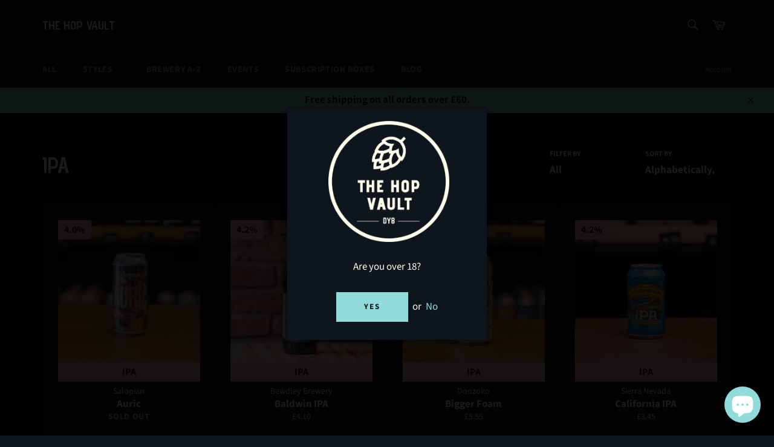

--- FILE ---
content_type: text/html; charset=utf-8
request_url: https://thehopvault.com/collections/types?q=IPA
body_size: 29972
content:
<!doctype html>
<html class="no-js" lang="en">
<head>

  <meta charset="utf-8">
  <meta http-equiv="X-UA-Compatible" content="IE=edge,chrome=1">
  <meta name="viewport" content="width=device-width,initial-scale=1">
  <meta name="theme-color" content="#0f151c">

  
    <link rel="shortcut icon" href="//thehopvault.com/cdn/shop/files/1_c1d5786b-5fb7-4987-bd08-cb383f6d5e7a_32x32.png?v=1613772877" type="image/png">
  

  <link rel="canonical" href="https://thehopvault.com/collections/types?q=ipa">
  <title>
  IPA &ndash; The Hop Vault
  </title>

  

  <!-- /snippets/social-meta-tags.liquid -->




<meta property="og:site_name" content="The Hop Vault">
<meta property="og:url" content="https://thehopvault.com/collections/types?q=ipa">
<meta property="og:title" content="IPA">
<meta property="og:type" content="product.group">
<meta property="og:description" content="The Hop Vault is a specialist craft beer retailer based in Stourbridge, West Midlands. We stock beers and ciders from around the world and ship anywhere on the UK mainland.">

<meta property="og:image" content="http://thehopvault.com/cdn/shop/files/1_1200x1200.png?v=1613772869">
<meta property="og:image:secure_url" content="https://thehopvault.com/cdn/shop/files/1_1200x1200.png?v=1613772869">


  <meta name="twitter:site" content="@HopVault">

<meta name="twitter:card" content="summary_large_image">
<meta name="twitter:title" content="IPA">
<meta name="twitter:description" content="The Hop Vault is a specialist craft beer retailer based in Stourbridge, West Midlands. We stock beers and ciders from around the world and ship anywhere on the UK mainland.">


  <script>
    document.documentElement.className = document.documentElement.className.replace('no-js', 'js');
  </script>

  <link href="//thehopvault.com/cdn/shop/t/6/assets/theme.scss.css?v=178963782338854673371762946652" rel="stylesheet" type="text/css" media="all" />

  <script>
    window.theme = window.theme || {};

    theme.strings = {
      stockAvailable: "1 available",
      addToCart: "Add to Cart",
      soldOut: "Sold Out",
      unavailable: "Unavailable",
      noStockAvailable: "The item could not be added to your cart because there are not enough in stock.",
      willNotShipUntil: "Will not ship until [date]",
      willBeInStockAfter: "Will be in stock after [date]",
      totalCartDiscount: "You're saving [savings]",
      addressError: "Error looking up that address",
      addressNoResults: "No results for that address",
      addressQueryLimit: "You have exceeded the Google API usage limit. Consider upgrading to a \u003ca href=\"https:\/\/developers.google.com\/maps\/premium\/usage-limits\"\u003ePremium Plan\u003c\/a\u003e.",
      authError: "There was a problem authenticating your Google Maps API Key.",
      slideNumber: "Slide [slide_number], current"
    };
  </script>

  <script src="//thehopvault.com/cdn/shop/t/6/assets/lazysizes.min.js?v=56045284683979784691703878446" async="async"></script>

  

  <script src="//thehopvault.com/cdn/shop/t/6/assets/vendor.js?v=59352919779726365461703878448" defer="defer"></script>

  

  <script src="//thehopvault.com/cdn/shop/t/6/assets/theme.js?v=167042052919228116081703878448" defer="defer"></script>

  <script>window.performance && window.performance.mark && window.performance.mark('shopify.content_for_header.start');</script><meta name="google-site-verification" content="MnJGzG8NF5kusctef4kPxMX05q0nb54jWiIyXwB6LPI">
<meta id="shopify-digital-wallet" name="shopify-digital-wallet" content="/41203663014/digital_wallets/dialog">
<meta name="shopify-checkout-api-token" content="fc2cc79aa79b92a84c2764eb204e185c">
<script async="async" src="/checkouts/internal/preloads.js?locale=en-GB"></script>
<link rel="preconnect" href="https://shop.app" crossorigin="anonymous">
<script async="async" src="https://shop.app/checkouts/internal/preloads.js?locale=en-GB&shop_id=41203663014" crossorigin="anonymous"></script>
<script id="shopify-features" type="application/json">{"accessToken":"fc2cc79aa79b92a84c2764eb204e185c","betas":["rich-media-storefront-analytics"],"domain":"thehopvault.com","predictiveSearch":true,"shopId":41203663014,"locale":"en"}</script>
<script>var Shopify = Shopify || {};
Shopify.shop = "the-hop-vault.myshopify.com";
Shopify.locale = "en";
Shopify.currency = {"active":"GBP","rate":"1.0"};
Shopify.country = "GB";
Shopify.theme = {"name":"Venture\/main","id":138600906964,"schema_name":"Venture","schema_version":"11.0.17","theme_store_id":null,"role":"main"};
Shopify.theme.handle = "null";
Shopify.theme.style = {"id":null,"handle":null};
Shopify.cdnHost = "thehopvault.com/cdn";
Shopify.routes = Shopify.routes || {};
Shopify.routes.root = "/";</script>
<script type="module">!function(o){(o.Shopify=o.Shopify||{}).modules=!0}(window);</script>
<script>!function(o){function n(){var o=[];function n(){o.push(Array.prototype.slice.apply(arguments))}return n.q=o,n}var t=o.Shopify=o.Shopify||{};t.loadFeatures=n(),t.autoloadFeatures=n()}(window);</script>
<script>
  window.ShopifyPay = window.ShopifyPay || {};
  window.ShopifyPay.apiHost = "shop.app\/pay";
  window.ShopifyPay.redirectState = null;
</script>
<script id="shop-js-analytics" type="application/json">{"pageType":"collection"}</script>
<script defer="defer" async type="module" src="//thehopvault.com/cdn/shopifycloud/shop-js/modules/v2/client.init-shop-cart-sync_C5BV16lS.en.esm.js"></script>
<script defer="defer" async type="module" src="//thehopvault.com/cdn/shopifycloud/shop-js/modules/v2/chunk.common_CygWptCX.esm.js"></script>
<script type="module">
  await import("//thehopvault.com/cdn/shopifycloud/shop-js/modules/v2/client.init-shop-cart-sync_C5BV16lS.en.esm.js");
await import("//thehopvault.com/cdn/shopifycloud/shop-js/modules/v2/chunk.common_CygWptCX.esm.js");

  window.Shopify.SignInWithShop?.initShopCartSync?.({"fedCMEnabled":true,"windoidEnabled":true});

</script>
<script>
  window.Shopify = window.Shopify || {};
  if (!window.Shopify.featureAssets) window.Shopify.featureAssets = {};
  window.Shopify.featureAssets['shop-js'] = {"shop-cart-sync":["modules/v2/client.shop-cart-sync_ZFArdW7E.en.esm.js","modules/v2/chunk.common_CygWptCX.esm.js"],"init-fed-cm":["modules/v2/client.init-fed-cm_CmiC4vf6.en.esm.js","modules/v2/chunk.common_CygWptCX.esm.js"],"shop-button":["modules/v2/client.shop-button_tlx5R9nI.en.esm.js","modules/v2/chunk.common_CygWptCX.esm.js"],"shop-cash-offers":["modules/v2/client.shop-cash-offers_DOA2yAJr.en.esm.js","modules/v2/chunk.common_CygWptCX.esm.js","modules/v2/chunk.modal_D71HUcav.esm.js"],"init-windoid":["modules/v2/client.init-windoid_sURxWdc1.en.esm.js","modules/v2/chunk.common_CygWptCX.esm.js"],"shop-toast-manager":["modules/v2/client.shop-toast-manager_ClPi3nE9.en.esm.js","modules/v2/chunk.common_CygWptCX.esm.js"],"init-shop-email-lookup-coordinator":["modules/v2/client.init-shop-email-lookup-coordinator_B8hsDcYM.en.esm.js","modules/v2/chunk.common_CygWptCX.esm.js"],"init-shop-cart-sync":["modules/v2/client.init-shop-cart-sync_C5BV16lS.en.esm.js","modules/v2/chunk.common_CygWptCX.esm.js"],"avatar":["modules/v2/client.avatar_BTnouDA3.en.esm.js"],"pay-button":["modules/v2/client.pay-button_FdsNuTd3.en.esm.js","modules/v2/chunk.common_CygWptCX.esm.js"],"init-customer-accounts":["modules/v2/client.init-customer-accounts_DxDtT_ad.en.esm.js","modules/v2/client.shop-login-button_C5VAVYt1.en.esm.js","modules/v2/chunk.common_CygWptCX.esm.js","modules/v2/chunk.modal_D71HUcav.esm.js"],"init-shop-for-new-customer-accounts":["modules/v2/client.init-shop-for-new-customer-accounts_ChsxoAhi.en.esm.js","modules/v2/client.shop-login-button_C5VAVYt1.en.esm.js","modules/v2/chunk.common_CygWptCX.esm.js","modules/v2/chunk.modal_D71HUcav.esm.js"],"shop-login-button":["modules/v2/client.shop-login-button_C5VAVYt1.en.esm.js","modules/v2/chunk.common_CygWptCX.esm.js","modules/v2/chunk.modal_D71HUcav.esm.js"],"init-customer-accounts-sign-up":["modules/v2/client.init-customer-accounts-sign-up_CPSyQ0Tj.en.esm.js","modules/v2/client.shop-login-button_C5VAVYt1.en.esm.js","modules/v2/chunk.common_CygWptCX.esm.js","modules/v2/chunk.modal_D71HUcav.esm.js"],"shop-follow-button":["modules/v2/client.shop-follow-button_Cva4Ekp9.en.esm.js","modules/v2/chunk.common_CygWptCX.esm.js","modules/v2/chunk.modal_D71HUcav.esm.js"],"checkout-modal":["modules/v2/client.checkout-modal_BPM8l0SH.en.esm.js","modules/v2/chunk.common_CygWptCX.esm.js","modules/v2/chunk.modal_D71HUcav.esm.js"],"lead-capture":["modules/v2/client.lead-capture_Bi8yE_yS.en.esm.js","modules/v2/chunk.common_CygWptCX.esm.js","modules/v2/chunk.modal_D71HUcav.esm.js"],"shop-login":["modules/v2/client.shop-login_D6lNrXab.en.esm.js","modules/v2/chunk.common_CygWptCX.esm.js","modules/v2/chunk.modal_D71HUcav.esm.js"],"payment-terms":["modules/v2/client.payment-terms_CZxnsJam.en.esm.js","modules/v2/chunk.common_CygWptCX.esm.js","modules/v2/chunk.modal_D71HUcav.esm.js"]};
</script>
<script id="__st">var __st={"a":41203663014,"offset":0,"reqid":"a8aa3be4-3506-4636-ba32-ede15ddb7e3a-1768822476","pageurl":"thehopvault.com\/collections\/types?q=IPA","u":"af10784dc854","p":"types"};</script>
<script>window.ShopifyPaypalV4VisibilityTracking = true;</script>
<script id="captcha-bootstrap">!function(){'use strict';const t='contact',e='account',n='new_comment',o=[[t,t],['blogs',n],['comments',n],[t,'customer']],c=[[e,'customer_login'],[e,'guest_login'],[e,'recover_customer_password'],[e,'create_customer']],r=t=>t.map((([t,e])=>`form[action*='/${t}']:not([data-nocaptcha='true']) input[name='form_type'][value='${e}']`)).join(','),a=t=>()=>t?[...document.querySelectorAll(t)].map((t=>t.form)):[];function s(){const t=[...o],e=r(t);return a(e)}const i='password',u='form_key',d=['recaptcha-v3-token','g-recaptcha-response','h-captcha-response',i],f=()=>{try{return window.sessionStorage}catch{return}},m='__shopify_v',_=t=>t.elements[u];function p(t,e,n=!1){try{const o=window.sessionStorage,c=JSON.parse(o.getItem(e)),{data:r}=function(t){const{data:e,action:n}=t;return t[m]||n?{data:e,action:n}:{data:t,action:n}}(c);for(const[e,n]of Object.entries(r))t.elements[e]&&(t.elements[e].value=n);n&&o.removeItem(e)}catch(o){console.error('form repopulation failed',{error:o})}}const l='form_type',E='cptcha';function T(t){t.dataset[E]=!0}const w=window,h=w.document,L='Shopify',v='ce_forms',y='captcha';let A=!1;((t,e)=>{const n=(g='f06e6c50-85a8-45c8-87d0-21a2b65856fe',I='https://cdn.shopify.com/shopifycloud/storefront-forms-hcaptcha/ce_storefront_forms_captcha_hcaptcha.v1.5.2.iife.js',D={infoText:'Protected by hCaptcha',privacyText:'Privacy',termsText:'Terms'},(t,e,n)=>{const o=w[L][v],c=o.bindForm;if(c)return c(t,g,e,D).then(n);var r;o.q.push([[t,g,e,D],n]),r=I,A||(h.body.append(Object.assign(h.createElement('script'),{id:'captcha-provider',async:!0,src:r})),A=!0)});var g,I,D;w[L]=w[L]||{},w[L][v]=w[L][v]||{},w[L][v].q=[],w[L][y]=w[L][y]||{},w[L][y].protect=function(t,e){n(t,void 0,e),T(t)},Object.freeze(w[L][y]),function(t,e,n,w,h,L){const[v,y,A,g]=function(t,e,n){const i=e?o:[],u=t?c:[],d=[...i,...u],f=r(d),m=r(i),_=r(d.filter((([t,e])=>n.includes(e))));return[a(f),a(m),a(_),s()]}(w,h,L),I=t=>{const e=t.target;return e instanceof HTMLFormElement?e:e&&e.form},D=t=>v().includes(t);t.addEventListener('submit',(t=>{const e=I(t);if(!e)return;const n=D(e)&&!e.dataset.hcaptchaBound&&!e.dataset.recaptchaBound,o=_(e),c=g().includes(e)&&(!o||!o.value);(n||c)&&t.preventDefault(),c&&!n&&(function(t){try{if(!f())return;!function(t){const e=f();if(!e)return;const n=_(t);if(!n)return;const o=n.value;o&&e.removeItem(o)}(t);const e=Array.from(Array(32),(()=>Math.random().toString(36)[2])).join('');!function(t,e){_(t)||t.append(Object.assign(document.createElement('input'),{type:'hidden',name:u})),t.elements[u].value=e}(t,e),function(t,e){const n=f();if(!n)return;const o=[...t.querySelectorAll(`input[type='${i}']`)].map((({name:t})=>t)),c=[...d,...o],r={};for(const[a,s]of new FormData(t).entries())c.includes(a)||(r[a]=s);n.setItem(e,JSON.stringify({[m]:1,action:t.action,data:r}))}(t,e)}catch(e){console.error('failed to persist form',e)}}(e),e.submit())}));const S=(t,e)=>{t&&!t.dataset[E]&&(n(t,e.some((e=>e===t))),T(t))};for(const o of['focusin','change'])t.addEventListener(o,(t=>{const e=I(t);D(e)&&S(e,y())}));const B=e.get('form_key'),M=e.get(l),P=B&&M;t.addEventListener('DOMContentLoaded',(()=>{const t=y();if(P)for(const e of t)e.elements[l].value===M&&p(e,B);[...new Set([...A(),...v().filter((t=>'true'===t.dataset.shopifyCaptcha))])].forEach((e=>S(e,t)))}))}(h,new URLSearchParams(w.location.search),n,t,e,['guest_login'])})(!0,!0)}();</script>
<script integrity="sha256-4kQ18oKyAcykRKYeNunJcIwy7WH5gtpwJnB7kiuLZ1E=" data-source-attribution="shopify.loadfeatures" defer="defer" src="//thehopvault.com/cdn/shopifycloud/storefront/assets/storefront/load_feature-a0a9edcb.js" crossorigin="anonymous"></script>
<script crossorigin="anonymous" defer="defer" src="//thehopvault.com/cdn/shopifycloud/storefront/assets/shopify_pay/storefront-65b4c6d7.js?v=20250812"></script>
<script data-source-attribution="shopify.dynamic_checkout.dynamic.init">var Shopify=Shopify||{};Shopify.PaymentButton=Shopify.PaymentButton||{isStorefrontPortableWallets:!0,init:function(){window.Shopify.PaymentButton.init=function(){};var t=document.createElement("script");t.src="https://thehopvault.com/cdn/shopifycloud/portable-wallets/latest/portable-wallets.en.js",t.type="module",document.head.appendChild(t)}};
</script>
<script data-source-attribution="shopify.dynamic_checkout.buyer_consent">
  function portableWalletsHideBuyerConsent(e){var t=document.getElementById("shopify-buyer-consent"),n=document.getElementById("shopify-subscription-policy-button");t&&n&&(t.classList.add("hidden"),t.setAttribute("aria-hidden","true"),n.removeEventListener("click",e))}function portableWalletsShowBuyerConsent(e){var t=document.getElementById("shopify-buyer-consent"),n=document.getElementById("shopify-subscription-policy-button");t&&n&&(t.classList.remove("hidden"),t.removeAttribute("aria-hidden"),n.addEventListener("click",e))}window.Shopify?.PaymentButton&&(window.Shopify.PaymentButton.hideBuyerConsent=portableWalletsHideBuyerConsent,window.Shopify.PaymentButton.showBuyerConsent=portableWalletsShowBuyerConsent);
</script>
<script data-source-attribution="shopify.dynamic_checkout.cart.bootstrap">document.addEventListener("DOMContentLoaded",(function(){function t(){return document.querySelector("shopify-accelerated-checkout-cart, shopify-accelerated-checkout")}if(t())Shopify.PaymentButton.init();else{new MutationObserver((function(e,n){t()&&(Shopify.PaymentButton.init(),n.disconnect())})).observe(document.body,{childList:!0,subtree:!0})}}));
</script>
<link id="shopify-accelerated-checkout-styles" rel="stylesheet" media="screen" href="https://thehopvault.com/cdn/shopifycloud/portable-wallets/latest/accelerated-checkout-backwards-compat.css" crossorigin="anonymous">
<style id="shopify-accelerated-checkout-cart">
        #shopify-buyer-consent {
  margin-top: 1em;
  display: inline-block;
  width: 100%;
}

#shopify-buyer-consent.hidden {
  display: none;
}

#shopify-subscription-policy-button {
  background: none;
  border: none;
  padding: 0;
  text-decoration: underline;
  font-size: inherit;
  cursor: pointer;
}

#shopify-subscription-policy-button::before {
  box-shadow: none;
}

      </style>

<script>window.performance && window.performance.mark && window.performance.mark('shopify.content_for_header.end');</script>
  
  <link href="https://fonts.googleapis.com/css2?family=Advent+Pro:wght@700&display=swap" rel="stylesheet">

<script type="text/javascript">
  //BOOSTER APPS COMMON JS CODE
  window.BoosterApps = window.BoosterApps || {};
  window.BoosterApps.common = window.BoosterApps.common || {};
  window.BoosterApps.common.shop = {
    permanent_domain: 'the-hop-vault.myshopify.com',
    currency: "GBP",
    money_format: "£{{amount}}",
    id: 41203663014
  };
  

  window.BoosterApps.common.template = 'collection';
  window.BoosterApps.common.cart = {};
  window.BoosterApps.common.vapid_public_key = "BJuXCmrtTK335SuczdNVYrGVtP_WXn4jImChm49st7K7z7e8gxSZUKk4DhUpk8j2Xpiw5G4-ylNbMKLlKkUEU98=";
  window.BoosterApps.global_config = {"asset_urls":{"loy":{"init_js":"https:\/\/cdn.shopify.com\/s\/files\/1\/0194\/1736\/6592\/t\/1\/assets\/ba_loy_init.js?v=1649113316","widget_js":"https:\/\/cdn.shopify.com\/s\/files\/1\/0194\/1736\/6592\/t\/1\/assets\/ba_loy_widget.js?v=1649113320","widget_css":"https:\/\/cdn.shopify.com\/s\/files\/1\/0194\/1736\/6592\/t\/1\/assets\/ba_loy_widget.css?v=1630424861"},"rev":{"init_js":"https:\/\/cdn.shopify.com\/s\/files\/1\/0194\/1736\/6592\/t\/1\/assets\/ba_rev_init.js?v=1647222558","widget_js":"https:\/\/cdn.shopify.com\/s\/files\/1\/0194\/1736\/6592\/t\/1\/assets\/ba_rev_widget.js?v=1647222560","modal_js":"https:\/\/cdn.shopify.com\/s\/files\/1\/0194\/1736\/6592\/t\/1\/assets\/ba_rev_modal.js?v=1647222563","widget_css":"https:\/\/cdn.shopify.com\/s\/files\/1\/0194\/1736\/6592\/t\/1\/assets\/ba_rev_widget.css?v=1645997529","modal_css":"https:\/\/cdn.shopify.com\/s\/files\/1\/0194\/1736\/6592\/t\/1\/assets\/ba_rev_modal.css?v=1646955477"},"pu":{"init_js":"https:\/\/cdn.shopify.com\/s\/files\/1\/0194\/1736\/6592\/t\/1\/assets\/ba_pu_init.js?v=1635877170"},"bis":{"init_js":"https:\/\/cdn.shopify.com\/s\/files\/1\/0194\/1736\/6592\/t\/1\/assets\/ba_bis_init.js?v=1633795418","modal_js":"https:\/\/cdn.shopify.com\/s\/files\/1\/0194\/1736\/6592\/t\/1\/assets\/ba_bis_modal.js?v=1633795421","modal_css":"https:\/\/cdn.shopify.com\/s\/files\/1\/0194\/1736\/6592\/t\/1\/assets\/ba_bis_modal.css?v=1620346071"},"widgets":{"init_js":"https:\/\/cdn.shopify.com\/s\/files\/1\/0194\/1736\/6592\/t\/1\/assets\/ba_widget_init.js?v=1647188406","modal_js":"https:\/\/cdn.shopify.com\/s\/files\/1\/0194\/1736\/6592\/t\/1\/assets\/ba_widget_modal.js?v=1647188408","modal_css":"https:\/\/cdn.shopify.com\/s\/files\/1\/0194\/1736\/6592\/t\/1\/assets\/ba_widget_modal.css?v=1643989789"},"global":{"helper_js":"https:\/\/cdn.shopify.com\/s\/files\/1\/0194\/1736\/6592\/t\/1\/assets\/ba_tracking.js?v=1637601969"}},"proxy_paths":{"loy":"\/apps\/ba-loy","app_metrics":"\/apps\/ba-loy\/app_metrics","push_subscription":"\/apps\/ba-loy\/push"},"aat":["loy"],"pv":false,"sts":false,"bam":false,"base_money_format":"£{{amount}}"};

    window.BoosterApps.loy_config = {"brand_theme_settings":{"button_bg":"#2932fc","header_bg":"#2932fc","desc_color":"#737376","icon_color":"#3a3a3a","link_color":"#2932fc","visibility":"both","cards_shape":"rounded","hide_widget":"false","launcher_bg":"#286ef8","title_color":"#212b36","banner_image":"","inputs_shape":"rounded","buttons_shape":"rounded","primary_color":"#0f151c","launcher_shape":"circle","container_shape":"rounded","mobile_placement":"right","button_text_color":"#fff","desktop_placement":"right","header_text_color":"#91dbdb","launcher_text_color":"#ffffff","mobile_side_spacing":"20","desktop_side_spacing":"20","visibility_condition":"","mobile_bottom_spacing":"20","desktop_bottom_spacing":"20","hide_widget_launcher_on_mobile":"false"},"launcher_style_settings":{"mobile_icon":"star","mobile_text":"Rewards","desktop_icon":"star","desktop_text":"Rewards","mobile_layout":"icon_with_text","desktop_layout":"icon_with_text","mobile_launcher_icon":null,"desktop_launcher_icon":null},"points_program_enabled":false,"referral_program_enabled":false,"vip_program_enabled":false,"vip_program_tier_type":"points_earned","vip_program_period":"lifetime","brand_panel_settings":{"visitor_header_caption":"Join now and unlock awesome rewards","visitor_header_title":"Ringpull Points","acct_creation_title":"Join and Earn Rewards","acct_creation_desc":"Get rewarded for being an awesome customer","acct_creation_sign_in":"Already a member?","acct_creation_btn":"Start Earning","visitor_point_header":"Earn Points","visitor_point_desc":"Earn points and turn these into rewards!","member_header_caption":"Your points","member_header_title":"{points}","member_point_header":"Points","member_point_desc":"Earn points and turn these into rewards!","general_ways_to_earn":"Ways to earn","general_ways_to_redeem":"Ways to redeem","general_sign_in":"Sign in","general_sign_up":"Sign up","general_signed_up":"signed up","general_no_rewards_yet":"No rewards yet","general_your_rewards_will_show_here":"Your rewards will show here.","general_past_rewards":"Past rewards","general_go_back":"Go back","general_your_rewards":"Your rewards","general_upcoming_reward":"Upcoming reward","general_redeem":"Redeem","general_redeemed_a_reward":"Redeemed a Reward","general_loyalty_program_and_rewards":"Loyalty Program \u0026 Rewards","general_you_have":"You have","general_you_have_points":"You have {{points}} points","general_click_to_see_more":"View My Rewards Account","general_rewards":"Rewards","general_reward":"reward","general_manual_points_adjust":"manual points adjustment","general_add_points_default_note":"Points awarded by points import","general_reset_removal_default_note":"Existing points removed for points reset from import","general_reset_new_balance_default_note":"Points reset to new balance by points import","general_refund_points":"Points refunded","general_use_discount_code":"Use this discount code on your next order!","general_apply_code":"Apply code","general_add_product_to_cart":"Add product to cart","general_spend":"you spend","general_spent":"Spent","general_points":"Points","general_point":"Point","general_discount_amount_coupon":"${{discount_amount}} off coupon","general_discount_amount":"points for ${{discount_amount}} off","general_no_points_yet":"No Points yet","general_have_not_earned_points":"You haven't earned any Points yet.","general_place_an_order":"Place an order","general_placed_an_order":"Placed an order","general_points_for_every":"Points for every","general_how_to_earn_points":"How do I earn Points?","general_points_activity":"Points History","general_celebrate_birthday":"Celebrate a birthday","general_celebrate_birthday_past_tense":"Celebrated a birthday","general_birthday_reward":"Celebrate with a reward","general_celebrate_your_birthday":"Let's celebrate your birthday! 🎉 Please give us 30 days notice - otherwise, you'll have to wait another year.","general_edit_date":"Edit Date","general_month":"Month","general_day":"Day","general_enter_valid_date":"Please enter a valid date","general_save_date":"Save date","general_reward_show":"Show","general_share_via_email":"Share via Email","general_share_on":"Share on","general_please_choose_an_option":"Please choose an option from the","general_product_page":"product page","general_by":"by","social_instagram_follow":"Follow on Instagram","social_facebook_like":"Like page on Facebook","social_facebook_share":"Share link on Facebook","social_twitter_follow":"Follow on Twitter","social_twitter_share":"Share link on Twitter","social_instagram_follow_past_tense":"Followed on Instagram","social_facebook_like_past_tense":"Liked a page on Facebook","social_facebook_share_past_tense":"Shared a link on Facebook","social_twitter_follow_past_tense":"Followed on Twitter","social_twitter_share_past_tense":"Shared a link on Twitter","social_follow":"Follow","social_share":"Share","social_like":"Like","referral_complete":"Complete a Referral","referral_complete_past_tense":"Completed a Referral","referral_complete_points":"{{points_amount}} Points for every referral completed","referrals_title":"Referral Program","referrals_visitor_desc":"Refer a friend who makes a purchase and both of you will claim rewards.","referrals_create_account_to_claim_coupon":"Create an Account to claim your coupon","referrals_create_account":"Create an Account","referrals_referred_reward":"They will get","referrals_referrer_reward":"You will get","referrals_call_to_action":"Refer friends and earn","referrals_completed":"referrals completed so far","referrals_share_link":"Share this link with a friend for them to claim the reward","referrals_referral_code":"Your referral link to share","referrals_get_reward":"Get your","referrals_claimed_reward":"Here's your","referrals_claim_reward":"Claim your gift","referrals_email_invite":"Refer friends by email","referrals_email_send":"Send email","referrals_email_to":"To","referrals_email_to_placeholder":"Add a comma-separated list of emails","referrals_email_message":"Message","referrals_email_message_placeholder":"Customize your referral message. The referral link will be automatically added.","referrals_email_your_friend_has_referred_you":"Your friend has referred you to {{shop_name}}","referrals_email_checkout_out_and_claim_reward":"Check out the referral link and claim a free reward.","referrals_invalid_email":"Please enter a valid email address","referrals_no_referrals_yet":"No referrals yet","referrals_your_referrals_show_here":"Your referrals will show here.","referrals_your_referrals":"Your referrals","referrals_status_pending":"pending","referrals_status_completed":"completed","referrals_status_blocked":"blocked","vip_tiers":"VIP Tiers","vip_status":"VIP Status","vip_reward":"VIP reward","vip_tier_desc":"Gain access to exclusive rewards.","vip_reward_earned_via":"Earned via {{vip_tier_name}} tier","vip_tier_no_vip_history":"No VIP membership history yet","vip_tier_vip_history":"VIP History","vip_tier_added_to":"Added to {{tier_name}}","vip_tier_achieved":"Unlocked {{tier_name}}","vip_tier_dropped_to":"Fell to {{tier_name}}","vip_tier_retained_to":"Kept {{tier_name}}","vip_tier_earn_points":"Earn {{points}} Points","vip_tier_spend":"Spend {{amount}}","vip_perks":"Perks","vip_benefits":"Benefits","vip_tier_to_unlock":"to unlock","vip_achieved_until":"Achieved until","vip_tier_on_highest":"You did it! You're on the highest tier 🎉","general_error":"Hmm, something went wrong, please try again shortly","general_redeem_error_min_points":"Did not met minimum points to redeem","general_redeem_error_max_points":"Exceeded maximum points to spend","tos_max_shipping_amount":"Maximum shipping amount of {{max_shipping_amount}}.","tos_expiry_months":"Expires {{expiry_months}} month(s) after being redeemed.","tos_expiry_at":"Reward expires on {{expiry_date}}.","tos_free_product":"Reward only applies to {{product_name}}","tos_min_order_amount":"Applies to all orders over {{min_order_amount}}.","tos_apply_to_collection":"Only for products in specific collections."},"widget_css":"#baLoySectionWrapper .ba-loy-bg-color {\n  background-color: #2932fc;\n}\n\n#baLoySectionWrapper .section-panel-wrapper {\n  box-shadow:rgba(0, 0, 0, 0.1) 0px 4px 15px 0px, rgba(0, 0, 0, 0.1) 0px 1px 2px 0px, #2932fc 0px 2px 0px 0px inset;\n}\n\n\n\n\n.header-main, .header-secondary {\n\tcolor: #91dbdb !important;\n}\n.main-default a.sign-in{\n  color: #2932fc !important;\n}\n\n.section-table-piece-detail-items .li-img path {\n  fill: #3a3a3a;\n}\n\n.buttons-icons-detail-image .li-img {\n  fill: #3a3a3a;\n}\n\n#baLoySectionWrapper .loy-button-main{\n    background: #2932fc;\n    color: #fff;\n}\n\n  #baLoySectionWrapper .loy-button-main{\n    color: #fff;\n  }\n\n  #baLoySectionWrapper .main-default, #baLoySectionWrapper div.panel-section .head-title,#baLoySectionWrapper body {\n    color: #212b36;\n  }\n\n  #baLoySectionWrapper .section-panel-wrapper .panel-desc, #baLoySectionWrapper .main-default.sign-in-text{\n    color: #737376;\n  }\n\n  #launcher-wrapper{\n    background: #286ef8;\n  }\n\n\n.ba-loy-namespace .ba-loy-messenger-frame, #launcher-wrapper{\n  right: 20px;\n  left: auto;\n}\n.ba-loy-namespace .ba-loy-messenger-frame {\n  bottom: 90px;\n}\n#launcher-wrapper{\n  bottom: 20px;\n}\n\n.launcher-text{\n  color: #ffffff !important;\n}\n\n#launcher-wrapper .launcher-desktop { display: block; }\n#launcher-wrapper .launcher-mobile  { display: none;  }\n\n@media (max-width: 500px) {\n  .ba-loy-namespace .ba-loy-messenger-frame{\n    height: 100%;\n    min-height: 100%;\n    bottom: 0;\n    right: 0;\n    left: 0;\n    top: 0;\n    width: 100%;\n    border-radius: 0;\n  }\n  #launcher-wrapper.up{\n    display: none;\n  }\n  #launcher-wrapper{\n    right: 20px;\n    left: auto;\n    bottom: 20px;\n  }\n  #launcher-wrapper .launcher-desktop { display: none;  }\n  #launcher-wrapper .launcher-mobile  { display: block; }\n}\n\n\n\n.ba-loy-circle{border-radius: 30px !important;}\n.ba-loy-rounded{border-radius: 10px !important;}\n.ba-loy-square{border-radius: 0px !important;}\n","custom_css":null,"ways_to_earn":[{"automation_id":109945,"status":"active","trigger":"loy_contact_member_enabled","step_id":557424,"points_amount":100,"points_type":"fixed","icon_url":null},{"automation_id":109946,"status":"active","trigger":"order_placed","step_id":557425,"points_amount":10,"points_type":"multiplier","icon_url":null}],"referral_rewards":{"referrer_reward":{"id":101371,"name":"£5 off coupon","reward_type":"fixed_amount","properties":{"applies_to":"entire"}},"referred_reward":{"id":101372,"name":"£5 off coupon","reward_type":"fixed_amount","properties":{"applies_to":"entire"}}},"referral_social_settings":{"email":"false","twitter":"true","facebook":"true","twitter_message":""},"referrals_customer_account_required":false,"vip_tiers":[],"show_customer_page_widget":false,"shopify_account_embed_custom_css":null};
    window.BoosterApps.loy_config.api_endpoint = "/apps/ba-loy";
    window.BoosterApps.loy_config.domain_name = "loyalty.rivo.io";





  

</script>


<script type="text/javascript">
  !function(e){var t={};function r(n){if(t[n])return t[n].exports;var o=t[n]={i:n,l:!1,exports:{}};return e[n].call(o.exports,o,o.exports,r),o.l=!0,o.exports}r.m=e,r.c=t,r.d=function(e,t,n){r.o(e,t)||Object.defineProperty(e,t,{enumerable:!0,get:n})},r.r=function(e){"undefined"!==typeof Symbol&&Symbol.toStringTag&&Object.defineProperty(e,Symbol.toStringTag,{value:"Module"}),Object.defineProperty(e,"__esModule",{value:!0})},r.t=function(e,t){if(1&t&&(e=r(e)),8&t)return e;if(4&t&&"object"===typeof e&&e&&e.__esModule)return e;var n=Object.create(null);if(r.r(n),Object.defineProperty(n,"default",{enumerable:!0,value:e}),2&t&&"string"!=typeof e)for(var o in e)r.d(n,o,function(t){return e[t]}.bind(null,o));return n},r.n=function(e){var t=e&&e.__esModule?function(){return e.default}:function(){return e};return r.d(t,"a",t),t},r.o=function(e,t){return Object.prototype.hasOwnProperty.call(e,t)},r.p="https://loyalty.rivo.io/packs/",r(r.s=66)}({66:function(e,t){}});
//# sourceMappingURL=application-75d574a5b20370fd36ad.js.map

  //Global snippet for Booster Apps
  //this is updated automatically - do not edit manually.

  function loadScript(src, defer, done) {
    var js = document.createElement('script');
    js.src = src;
    js.defer = defer;
    js.onload = function(){done();};
    js.onerror = function(){
      done(new Error('Failed to load script ' + src));
    };
    document.head.appendChild(js);
  }

  function browserSupportsAllFeatures() {
    return window.Promise && window.fetch && window.Symbol;
  }

  if (browserSupportsAllFeatures()) {
    main();
  } else {
    loadScript('https://polyfill-fastly.net/v3/polyfill.min.js?features=Promise,fetch', true, main);
  }

  function loadAppScripts(){
      loadScript(window.BoosterApps.global_config.asset_urls.loy.init_js, true, function(){});




  }

  function main(err) {
    //isolate the scope
    loadScript(window.BoosterApps.global_config.asset_urls.global.helper_js, false, loadAppScripts);
  }
</script>

<script src="https://cdn.shopify.com/extensions/7bc9bb47-adfa-4267-963e-cadee5096caf/inbox-1252/assets/inbox-chat-loader.js" type="text/javascript" defer="defer"></script>
<link href="https://monorail-edge.shopifysvc.com" rel="dns-prefetch">
<script>(function(){if ("sendBeacon" in navigator && "performance" in window) {try {var session_token_from_headers = performance.getEntriesByType('navigation')[0].serverTiming.find(x => x.name == '_s').description;} catch {var session_token_from_headers = undefined;}var session_cookie_matches = document.cookie.match(/_shopify_s=([^;]*)/);var session_token_from_cookie = session_cookie_matches && session_cookie_matches.length === 2 ? session_cookie_matches[1] : "";var session_token = session_token_from_headers || session_token_from_cookie || "";function handle_abandonment_event(e) {var entries = performance.getEntries().filter(function(entry) {return /monorail-edge.shopifysvc.com/.test(entry.name);});if (!window.abandonment_tracked && entries.length === 0) {window.abandonment_tracked = true;var currentMs = Date.now();var navigation_start = performance.timing.navigationStart;var payload = {shop_id: 41203663014,url: window.location.href,navigation_start,duration: currentMs - navigation_start,session_token,page_type: "collection"};window.navigator.sendBeacon("https://monorail-edge.shopifysvc.com/v1/produce", JSON.stringify({schema_id: "online_store_buyer_site_abandonment/1.1",payload: payload,metadata: {event_created_at_ms: currentMs,event_sent_at_ms: currentMs}}));}}window.addEventListener('pagehide', handle_abandonment_event);}}());</script>
<script id="web-pixels-manager-setup">(function e(e,d,r,n,o){if(void 0===o&&(o={}),!Boolean(null===(a=null===(i=window.Shopify)||void 0===i?void 0:i.analytics)||void 0===a?void 0:a.replayQueue)){var i,a;window.Shopify=window.Shopify||{};var t=window.Shopify;t.analytics=t.analytics||{};var s=t.analytics;s.replayQueue=[],s.publish=function(e,d,r){return s.replayQueue.push([e,d,r]),!0};try{self.performance.mark("wpm:start")}catch(e){}var l=function(){var e={modern:/Edge?\/(1{2}[4-9]|1[2-9]\d|[2-9]\d{2}|\d{4,})\.\d+(\.\d+|)|Firefox\/(1{2}[4-9]|1[2-9]\d|[2-9]\d{2}|\d{4,})\.\d+(\.\d+|)|Chrom(ium|e)\/(9{2}|\d{3,})\.\d+(\.\d+|)|(Maci|X1{2}).+ Version\/(15\.\d+|(1[6-9]|[2-9]\d|\d{3,})\.\d+)([,.]\d+|)( \(\w+\)|)( Mobile\/\w+|) Safari\/|Chrome.+OPR\/(9{2}|\d{3,})\.\d+\.\d+|(CPU[ +]OS|iPhone[ +]OS|CPU[ +]iPhone|CPU IPhone OS|CPU iPad OS)[ +]+(15[._]\d+|(1[6-9]|[2-9]\d|\d{3,})[._]\d+)([._]\d+|)|Android:?[ /-](13[3-9]|1[4-9]\d|[2-9]\d{2}|\d{4,})(\.\d+|)(\.\d+|)|Android.+Firefox\/(13[5-9]|1[4-9]\d|[2-9]\d{2}|\d{4,})\.\d+(\.\d+|)|Android.+Chrom(ium|e)\/(13[3-9]|1[4-9]\d|[2-9]\d{2}|\d{4,})\.\d+(\.\d+|)|SamsungBrowser\/([2-9]\d|\d{3,})\.\d+/,legacy:/Edge?\/(1[6-9]|[2-9]\d|\d{3,})\.\d+(\.\d+|)|Firefox\/(5[4-9]|[6-9]\d|\d{3,})\.\d+(\.\d+|)|Chrom(ium|e)\/(5[1-9]|[6-9]\d|\d{3,})\.\d+(\.\d+|)([\d.]+$|.*Safari\/(?![\d.]+ Edge\/[\d.]+$))|(Maci|X1{2}).+ Version\/(10\.\d+|(1[1-9]|[2-9]\d|\d{3,})\.\d+)([,.]\d+|)( \(\w+\)|)( Mobile\/\w+|) Safari\/|Chrome.+OPR\/(3[89]|[4-9]\d|\d{3,})\.\d+\.\d+|(CPU[ +]OS|iPhone[ +]OS|CPU[ +]iPhone|CPU IPhone OS|CPU iPad OS)[ +]+(10[._]\d+|(1[1-9]|[2-9]\d|\d{3,})[._]\d+)([._]\d+|)|Android:?[ /-](13[3-9]|1[4-9]\d|[2-9]\d{2}|\d{4,})(\.\d+|)(\.\d+|)|Mobile Safari.+OPR\/([89]\d|\d{3,})\.\d+\.\d+|Android.+Firefox\/(13[5-9]|1[4-9]\d|[2-9]\d{2}|\d{4,})\.\d+(\.\d+|)|Android.+Chrom(ium|e)\/(13[3-9]|1[4-9]\d|[2-9]\d{2}|\d{4,})\.\d+(\.\d+|)|Android.+(UC? ?Browser|UCWEB|U3)[ /]?(15\.([5-9]|\d{2,})|(1[6-9]|[2-9]\d|\d{3,})\.\d+)\.\d+|SamsungBrowser\/(5\.\d+|([6-9]|\d{2,})\.\d+)|Android.+MQ{2}Browser\/(14(\.(9|\d{2,})|)|(1[5-9]|[2-9]\d|\d{3,})(\.\d+|))(\.\d+|)|K[Aa][Ii]OS\/(3\.\d+|([4-9]|\d{2,})\.\d+)(\.\d+|)/},d=e.modern,r=e.legacy,n=navigator.userAgent;return n.match(d)?"modern":n.match(r)?"legacy":"unknown"}(),u="modern"===l?"modern":"legacy",c=(null!=n?n:{modern:"",legacy:""})[u],f=function(e){return[e.baseUrl,"/wpm","/b",e.hashVersion,"modern"===e.buildTarget?"m":"l",".js"].join("")}({baseUrl:d,hashVersion:r,buildTarget:u}),m=function(e){var d=e.version,r=e.bundleTarget,n=e.surface,o=e.pageUrl,i=e.monorailEndpoint;return{emit:function(e){var a=e.status,t=e.errorMsg,s=(new Date).getTime(),l=JSON.stringify({metadata:{event_sent_at_ms:s},events:[{schema_id:"web_pixels_manager_load/3.1",payload:{version:d,bundle_target:r,page_url:o,status:a,surface:n,error_msg:t},metadata:{event_created_at_ms:s}}]});if(!i)return console&&console.warn&&console.warn("[Web Pixels Manager] No Monorail endpoint provided, skipping logging."),!1;try{return self.navigator.sendBeacon.bind(self.navigator)(i,l)}catch(e){}var u=new XMLHttpRequest;try{return u.open("POST",i,!0),u.setRequestHeader("Content-Type","text/plain"),u.send(l),!0}catch(e){return console&&console.warn&&console.warn("[Web Pixels Manager] Got an unhandled error while logging to Monorail."),!1}}}}({version:r,bundleTarget:l,surface:e.surface,pageUrl:self.location.href,monorailEndpoint:e.monorailEndpoint});try{o.browserTarget=l,function(e){var d=e.src,r=e.async,n=void 0===r||r,o=e.onload,i=e.onerror,a=e.sri,t=e.scriptDataAttributes,s=void 0===t?{}:t,l=document.createElement("script"),u=document.querySelector("head"),c=document.querySelector("body");if(l.async=n,l.src=d,a&&(l.integrity=a,l.crossOrigin="anonymous"),s)for(var f in s)if(Object.prototype.hasOwnProperty.call(s,f))try{l.dataset[f]=s[f]}catch(e){}if(o&&l.addEventListener("load",o),i&&l.addEventListener("error",i),u)u.appendChild(l);else{if(!c)throw new Error("Did not find a head or body element to append the script");c.appendChild(l)}}({src:f,async:!0,onload:function(){if(!function(){var e,d;return Boolean(null===(d=null===(e=window.Shopify)||void 0===e?void 0:e.analytics)||void 0===d?void 0:d.initialized)}()){var d=window.webPixelsManager.init(e)||void 0;if(d){var r=window.Shopify.analytics;r.replayQueue.forEach((function(e){var r=e[0],n=e[1],o=e[2];d.publishCustomEvent(r,n,o)})),r.replayQueue=[],r.publish=d.publishCustomEvent,r.visitor=d.visitor,r.initialized=!0}}},onerror:function(){return m.emit({status:"failed",errorMsg:"".concat(f," has failed to load")})},sri:function(e){var d=/^sha384-[A-Za-z0-9+/=]+$/;return"string"==typeof e&&d.test(e)}(c)?c:"",scriptDataAttributes:o}),m.emit({status:"loading"})}catch(e){m.emit({status:"failed",errorMsg:(null==e?void 0:e.message)||"Unknown error"})}}})({shopId: 41203663014,storefrontBaseUrl: "https://thehopvault.com",extensionsBaseUrl: "https://extensions.shopifycdn.com/cdn/shopifycloud/web-pixels-manager",monorailEndpoint: "https://monorail-edge.shopifysvc.com/unstable/produce_batch",surface: "storefront-renderer",enabledBetaFlags: ["2dca8a86"],webPixelsConfigList: [{"id":"1001652608","configuration":"{\"config\":\"{\\\"pixel_id\\\":\\\"GT-TXXBKFR\\\",\\\"target_country\\\":\\\"GB\\\",\\\"gtag_events\\\":[{\\\"type\\\":\\\"purchase\\\",\\\"action_label\\\":\\\"MC-M4H4BDNQED\\\"},{\\\"type\\\":\\\"page_view\\\",\\\"action_label\\\":\\\"MC-M4H4BDNQED\\\"},{\\\"type\\\":\\\"view_item\\\",\\\"action_label\\\":\\\"MC-M4H4BDNQED\\\"}],\\\"enable_monitoring_mode\\\":false}\"}","eventPayloadVersion":"v1","runtimeContext":"OPEN","scriptVersion":"b2a88bafab3e21179ed38636efcd8a93","type":"APP","apiClientId":1780363,"privacyPurposes":[],"dataSharingAdjustments":{"protectedCustomerApprovalScopes":["read_customer_address","read_customer_email","read_customer_name","read_customer_personal_data","read_customer_phone"]}},{"id":"132546772","configuration":"{\"pixel_id\":\"1626425410864793\",\"pixel_type\":\"facebook_pixel\",\"metaapp_system_user_token\":\"-\"}","eventPayloadVersion":"v1","runtimeContext":"OPEN","scriptVersion":"ca16bc87fe92b6042fbaa3acc2fbdaa6","type":"APP","apiClientId":2329312,"privacyPurposes":["ANALYTICS","MARKETING","SALE_OF_DATA"],"dataSharingAdjustments":{"protectedCustomerApprovalScopes":["read_customer_address","read_customer_email","read_customer_name","read_customer_personal_data","read_customer_phone"]}},{"id":"198771072","eventPayloadVersion":"v1","runtimeContext":"LAX","scriptVersion":"1","type":"CUSTOM","privacyPurposes":["ANALYTICS"],"name":"Google Analytics tag (migrated)"},{"id":"shopify-app-pixel","configuration":"{}","eventPayloadVersion":"v1","runtimeContext":"STRICT","scriptVersion":"0450","apiClientId":"shopify-pixel","type":"APP","privacyPurposes":["ANALYTICS","MARKETING"]},{"id":"shopify-custom-pixel","eventPayloadVersion":"v1","runtimeContext":"LAX","scriptVersion":"0450","apiClientId":"shopify-pixel","type":"CUSTOM","privacyPurposes":["ANALYTICS","MARKETING"]}],isMerchantRequest: false,initData: {"shop":{"name":"The Hop Vault","paymentSettings":{"currencyCode":"GBP"},"myshopifyDomain":"the-hop-vault.myshopify.com","countryCode":"GB","storefrontUrl":"https:\/\/thehopvault.com"},"customer":null,"cart":null,"checkout":null,"productVariants":[],"purchasingCompany":null},},"https://thehopvault.com/cdn","fcfee988w5aeb613cpc8e4bc33m6693e112",{"modern":"","legacy":""},{"shopId":"41203663014","storefrontBaseUrl":"https:\/\/thehopvault.com","extensionBaseUrl":"https:\/\/extensions.shopifycdn.com\/cdn\/shopifycloud\/web-pixels-manager","surface":"storefront-renderer","enabledBetaFlags":"[\"2dca8a86\"]","isMerchantRequest":"false","hashVersion":"fcfee988w5aeb613cpc8e4bc33m6693e112","publish":"custom","events":"[[\"page_viewed\",{}]]"});</script><script>
  window.ShopifyAnalytics = window.ShopifyAnalytics || {};
  window.ShopifyAnalytics.meta = window.ShopifyAnalytics.meta || {};
  window.ShopifyAnalytics.meta.currency = 'GBP';
  var meta = {"page":{"pageType":"types","requestId":"a8aa3be4-3506-4636-ba32-ede15ddb7e3a-1768822476"}};
  for (var attr in meta) {
    window.ShopifyAnalytics.meta[attr] = meta[attr];
  }
</script>
<script class="analytics">
  (function () {
    var customDocumentWrite = function(content) {
      var jquery = null;

      if (window.jQuery) {
        jquery = window.jQuery;
      } else if (window.Checkout && window.Checkout.$) {
        jquery = window.Checkout.$;
      }

      if (jquery) {
        jquery('body').append(content);
      }
    };

    var hasLoggedConversion = function(token) {
      if (token) {
        return document.cookie.indexOf('loggedConversion=' + token) !== -1;
      }
      return false;
    }

    var setCookieIfConversion = function(token) {
      if (token) {
        var twoMonthsFromNow = new Date(Date.now());
        twoMonthsFromNow.setMonth(twoMonthsFromNow.getMonth() + 2);

        document.cookie = 'loggedConversion=' + token + '; expires=' + twoMonthsFromNow;
      }
    }

    var trekkie = window.ShopifyAnalytics.lib = window.trekkie = window.trekkie || [];
    if (trekkie.integrations) {
      return;
    }
    trekkie.methods = [
      'identify',
      'page',
      'ready',
      'track',
      'trackForm',
      'trackLink'
    ];
    trekkie.factory = function(method) {
      return function() {
        var args = Array.prototype.slice.call(arguments);
        args.unshift(method);
        trekkie.push(args);
        return trekkie;
      };
    };
    for (var i = 0; i < trekkie.methods.length; i++) {
      var key = trekkie.methods[i];
      trekkie[key] = trekkie.factory(key);
    }
    trekkie.load = function(config) {
      trekkie.config = config || {};
      trekkie.config.initialDocumentCookie = document.cookie;
      var first = document.getElementsByTagName('script')[0];
      var script = document.createElement('script');
      script.type = 'text/javascript';
      script.onerror = function(e) {
        var scriptFallback = document.createElement('script');
        scriptFallback.type = 'text/javascript';
        scriptFallback.onerror = function(error) {
                var Monorail = {
      produce: function produce(monorailDomain, schemaId, payload) {
        var currentMs = new Date().getTime();
        var event = {
          schema_id: schemaId,
          payload: payload,
          metadata: {
            event_created_at_ms: currentMs,
            event_sent_at_ms: currentMs
          }
        };
        return Monorail.sendRequest("https://" + monorailDomain + "/v1/produce", JSON.stringify(event));
      },
      sendRequest: function sendRequest(endpointUrl, payload) {
        // Try the sendBeacon API
        if (window && window.navigator && typeof window.navigator.sendBeacon === 'function' && typeof window.Blob === 'function' && !Monorail.isIos12()) {
          var blobData = new window.Blob([payload], {
            type: 'text/plain'
          });

          if (window.navigator.sendBeacon(endpointUrl, blobData)) {
            return true;
          } // sendBeacon was not successful

        } // XHR beacon

        var xhr = new XMLHttpRequest();

        try {
          xhr.open('POST', endpointUrl);
          xhr.setRequestHeader('Content-Type', 'text/plain');
          xhr.send(payload);
        } catch (e) {
          console.log(e);
        }

        return false;
      },
      isIos12: function isIos12() {
        return window.navigator.userAgent.lastIndexOf('iPhone; CPU iPhone OS 12_') !== -1 || window.navigator.userAgent.lastIndexOf('iPad; CPU OS 12_') !== -1;
      }
    };
    Monorail.produce('monorail-edge.shopifysvc.com',
      'trekkie_storefront_load_errors/1.1',
      {shop_id: 41203663014,
      theme_id: 138600906964,
      app_name: "storefront",
      context_url: window.location.href,
      source_url: "//thehopvault.com/cdn/s/trekkie.storefront.cd680fe47e6c39ca5d5df5f0a32d569bc48c0f27.min.js"});

        };
        scriptFallback.async = true;
        scriptFallback.src = '//thehopvault.com/cdn/s/trekkie.storefront.cd680fe47e6c39ca5d5df5f0a32d569bc48c0f27.min.js';
        first.parentNode.insertBefore(scriptFallback, first);
      };
      script.async = true;
      script.src = '//thehopvault.com/cdn/s/trekkie.storefront.cd680fe47e6c39ca5d5df5f0a32d569bc48c0f27.min.js';
      first.parentNode.insertBefore(script, first);
    };
    trekkie.load(
      {"Trekkie":{"appName":"storefront","development":false,"defaultAttributes":{"shopId":41203663014,"isMerchantRequest":null,"themeId":138600906964,"themeCityHash":"6945277441217643915","contentLanguage":"en","currency":"GBP","eventMetadataId":"3764d703-c6e2-4943-b743-34a1e1713ee2"},"isServerSideCookieWritingEnabled":true,"monorailRegion":"shop_domain","enabledBetaFlags":["65f19447"]},"Session Attribution":{},"S2S":{"facebookCapiEnabled":true,"source":"trekkie-storefront-renderer","apiClientId":580111}}
    );

    var loaded = false;
    trekkie.ready(function() {
      if (loaded) return;
      loaded = true;

      window.ShopifyAnalytics.lib = window.trekkie;

      var originalDocumentWrite = document.write;
      document.write = customDocumentWrite;
      try { window.ShopifyAnalytics.merchantGoogleAnalytics.call(this); } catch(error) {};
      document.write = originalDocumentWrite;

      window.ShopifyAnalytics.lib.page(null,{"pageType":"types","requestId":"a8aa3be4-3506-4636-ba32-ede15ddb7e3a-1768822476","shopifyEmitted":true});

      var match = window.location.pathname.match(/checkouts\/(.+)\/(thank_you|post_purchase)/)
      var token = match? match[1]: undefined;
      if (!hasLoggedConversion(token)) {
        setCookieIfConversion(token);
        
      }
    });


        var eventsListenerScript = document.createElement('script');
        eventsListenerScript.async = true;
        eventsListenerScript.src = "//thehopvault.com/cdn/shopifycloud/storefront/assets/shop_events_listener-3da45d37.js";
        document.getElementsByTagName('head')[0].appendChild(eventsListenerScript);

})();</script>
  <script>
  if (!window.ga || (window.ga && typeof window.ga !== 'function')) {
    window.ga = function ga() {
      (window.ga.q = window.ga.q || []).push(arguments);
      if (window.Shopify && window.Shopify.analytics && typeof window.Shopify.analytics.publish === 'function') {
        window.Shopify.analytics.publish("ga_stub_called", {}, {sendTo: "google_osp_migration"});
      }
      console.error("Shopify's Google Analytics stub called with:", Array.from(arguments), "\nSee https://help.shopify.com/manual/promoting-marketing/pixels/pixel-migration#google for more information.");
    };
    if (window.Shopify && window.Shopify.analytics && typeof window.Shopify.analytics.publish === 'function') {
      window.Shopify.analytics.publish("ga_stub_initialized", {}, {sendTo: "google_osp_migration"});
    }
  }
</script>
<script
  defer
  src="https://thehopvault.com/cdn/shopifycloud/perf-kit/shopify-perf-kit-3.0.4.min.js"
  data-application="storefront-renderer"
  data-shop-id="41203663014"
  data-render-region="gcp-us-east1"
  data-page-type="collection"
  data-theme-instance-id="138600906964"
  data-theme-name="Venture"
  data-theme-version="11.0.17"
  data-monorail-region="shop_domain"
  data-resource-timing-sampling-rate="10"
  data-shs="true"
  data-shs-beacon="true"
  data-shs-export-with-fetch="true"
  data-shs-logs-sample-rate="1"
  data-shs-beacon-endpoint="https://thehopvault.com/api/collect"
></script>
</head>

<body class="template-collection" >
  
 







<div id="prompt-background">
  <div id="age-check-cover"></div>
  <div id="age-check-prompt" class="modal-prompt">
    <div id="age-check-logo"></div>
    <p>
      
Are you over 18?

    </p>
    <div style="display:none;">
      <select name="bmonth" id="bmonth" value="1">
        
      </select> 
      <select name="bday" id="bday" value="1">
        
      </select>
      <select name="byear" id="byear" value="1950">
        
      </select>
      <div style="clear:both; margin-bottom:15px"></div>
    </div>
    <button id="submit_birthdate" class="button-enter btn styled-submit" onclick="ageCheck()" style="display:inline-block">YES</button> 
    <span style="padding: 0 4px">or</span>
    <a href="http://google.com/" id="button-exit" name="button-exit">No</a>
  </div>
</div>

<script>
 function ageCheck() {
   var min_age = 18;  // Set the minimum age. 
   var year =   parseInt(document.getElementById('byear').value);
   var month =  parseInt(document.getElementById('bmonth').value);
   var day =    parseInt(document.getElementById('bday').value);
   var theirDate = new Date((year + min_age), month, day);
   var today = new Date;
   if ((today.getTime() - theirDate.getTime()) < 0) {
     window.location = 'http://google.com'; //enter domain url where you would like the underaged visitor to be sent to.
   } else {
     var days = 14; //number of days until they must go through the age checker again.
     var date = new Date();
     date.setTime(date.getTime()+(days*24*60*60*1000));
     var expires = "; expires="+date.toGMTString();
     document.cookie = 'isAnAdult=true;'+expires+"; path=/";
     location.reload();
   };
  };
  function readCookie(name) {
    var nameEQ = name + "=";
    var ca = document.cookie.split(';');
    for(var i=0;i < ca.length;i++) {
      var c = ca[i];
      while (c.charAt(0)==' ') c = c.substring(1,c.length);
      if (c.indexOf(nameEQ) == 0) return c.substring(nameEQ.length,c.length);
    }
    return null;
  };
  var isAnAdult = readCookie('isAnAdult');
  if (isAnAdult) {
    document.write("<style> #prompt-background { display: none; }</style>");
  };
</script>

<style>
.modal-prompt {
  background: #0f151c;
  border-radius: 2px;
  box-shadow: 0px 0px 10px rgba(0,0,0,0.5);
  width: 330px;
  height: auto;
  margin: 0 auto;
  padding: 20px 35px 30px 35px;
  position: relative;
  top: 25%;
  z-index: 9999999;
  text-align: center;
}
.modal-prompt p, .modal-prompt h1 {
  color: #ffffeb;
  margin: 30px;
}
#prompt-background {
  width: 100%;
  height: 100%;
  position: fixed;
  left: 0;
  top: 0;
  z-index: 9999999;
}
  #age-check-cover {
    background-color:#000000;
  	opacity: 0.9;
    width: 100%;
  	height: 100%;
    position: fixed;
  left: 0;
  top: 0;
    z-index: 1000000;
  }
  
  #age-check-logo {
	background: url("//thehopvault.com/cdn/shop/t/6/assets/age-check-background.png?v=64060321371969689511703878440") no-repeat center center;
margin: 0 12.5%;
  width: 200px;
  height: 200px;
      background-size:contain;
}
  
.modal-prompt select { float: left; margin-right: 10px; }
</style>

  <a class="in-page-link visually-hidden skip-link" href="#MainContent">
    Skip to content
  </a>

  <div id="shopify-section-header" class="shopify-section"><style>
.site-header__logo img {
  max-width: 75px;
}
</style>

<div id="NavDrawer" class="drawer drawer--left">
  <div class="drawer__inner">
    <form action="/search" method="get" class="drawer__search" role="search">
      <input type="search" name="q" placeholder="Search" aria-label="Search" class="drawer__search-input">

      <button type="submit" class="text-link drawer__search-submit">
        <svg aria-hidden="true" focusable="false" role="presentation" class="icon icon-search" viewBox="0 0 32 32"><path fill="#444" d="M21.839 18.771a10.012 10.012 0 0 0 1.57-5.39c0-5.548-4.493-10.048-10.034-10.048-5.548 0-10.041 4.499-10.041 10.048s4.493 10.048 10.034 10.048c2.012 0 3.886-.594 5.456-1.61l.455-.317 7.165 7.165 2.223-2.263-7.158-7.165.33-.468zM18.995 7.767c1.498 1.498 2.322 3.49 2.322 5.608s-.825 4.11-2.322 5.608c-1.498 1.498-3.49 2.322-5.608 2.322s-4.11-.825-5.608-2.322c-1.498-1.498-2.322-3.49-2.322-5.608s.825-4.11 2.322-5.608c1.498-1.498 3.49-2.322 5.608-2.322s4.11.825 5.608 2.322z"/></svg>
        <span class="icon__fallback-text">Search</span>
      </button>
    </form>
    <ul class="drawer__nav">
      
        

        
          <li class="drawer__nav-item">
            <a href="/collections/all"
              class="drawer__nav-link drawer__nav-link--top-level"
              
            >
              All
            </a>
          </li>
        
      
        

        
          <li class="drawer__nav-item">
            <div class="drawer__nav-has-sublist">
              <a href="/pages/beer-styles"
                class="drawer__nav-link drawer__nav-link--top-level drawer__nav-link--split"
                id="DrawerLabel-styles"
                
              >
                Styles
              </a>
              <button type="button" aria-controls="DrawerLinklist-styles" class="text-link drawer__nav-toggle-btn drawer__meganav-toggle" aria-label="Styles Menu" aria-expanded="false">
                <span class="drawer__nav-toggle--open">
                  <svg aria-hidden="true" focusable="false" role="presentation" class="icon icon-plus" viewBox="0 0 22 21"><path d="M12 11.5h9.5v-2H12V0h-2v9.5H.5v2H10V21h2v-9.5z" fill="#000" fill-rule="evenodd"/></svg>
                </span>
                <span class="drawer__nav-toggle--close">
                  <svg aria-hidden="true" focusable="false" role="presentation" class="icon icon--wide icon-minus" viewBox="0 0 22 3"><path fill="#000" d="M21.5.5v2H.5v-2z" fill-rule="evenodd"/></svg>
                </span>
              </button>
            </div>

            <div class="meganav meganav--drawer" id="DrawerLinklist-styles" aria-labelledby="DrawerLabel-styles" role="navigation">
              <ul class="meganav__nav">
                <div class="grid grid--no-gutters meganav__scroller meganav__scroller--has-list">
  <div class="grid__item meganav__list">
    
      <li class="drawer__nav-item">
        
          <a href="/collections/pale-ale" 
            class="drawer__nav-link meganav__link"
            
          >
            Pale/IPA
          </a>
        
      </li>
    
      <li class="drawer__nav-item">
        
          <a href="/collections/sour" 
            class="drawer__nav-link meganav__link"
            
          >
            Sours
          </a>
        
      </li>
    
      <li class="drawer__nav-item">
        
          <a href="/collections/lager-style" 
            class="drawer__nav-link meganav__link"
            
          >
            Lager
          </a>
        
      </li>
    
      <li class="drawer__nav-item">
        
          <a href="/collections/stout" 
            class="drawer__nav-link meganav__link"
            
          >
            Stouts
          </a>
        
      </li>
    
      <li class="drawer__nav-item">
        
          <a href="/collections/lambic" 
            class="drawer__nav-link meganav__link"
            
          >
            Lambic
          </a>
        
      </li>
    
      <li class="drawer__nav-item">
        
          <a href="/collections/traditional-ales" 
            class="drawer__nav-link meganav__link"
            
          >
            Real Ales
          </a>
        
      </li>
    
      <li class="drawer__nav-item">
        
          <a href="/collections/saison" 
            class="drawer__nav-link meganav__link"
            
          >
            Saison/Farmhouse
          </a>
        
      </li>
    
      <li class="drawer__nav-item">
        
          <a href="/collections/wheat-beer" 
            class="drawer__nav-link meganav__link"
            
          >
            Wheat Beer
          </a>
        
      </li>
    
      <li class="drawer__nav-item">
        
          <a href="/collections/cider" 
            class="drawer__nav-link meganav__link"
            
          >
            Cider
          </a>
        
      </li>
    
      <li class="drawer__nav-item">
        
          <a href="/collections/low-alcohol" 
            class="drawer__nav-link meganav__link"
            
          >
            Low/No Alcohol
          </a>
        
      </li>
    
      <li class="drawer__nav-item">
        
          <a href="/collections/vegan" 
            class="drawer__nav-link meganav__link"
            
          >
            Vegan
          </a>
        
      </li>
    
      <li class="drawer__nav-item">
        
          <a href="/collections/gluten-free" 
            class="drawer__nav-link meganav__link"
            
          >
            Gluten Free
          </a>
        
      </li>
    
      <li class="drawer__nav-item">
        
          <a href="/collections/snacks" 
            class="drawer__nav-link meganav__link"
            
          >
            Snacks
          </a>
        
      </li>
    
      <li class="drawer__nav-item">
        
          <a href="/collections/gifts" 
            class="drawer__nav-link meganav__link"
            
          >
            Gifts
          </a>
        
      </li>
    
      <li class="drawer__nav-item">
        
          <a href="/collections/belgian" 
            class="drawer__nav-link meganav__link"
            
          >
            Belgian
          </a>
        
      </li>
    
      <li class="drawer__nav-item">
        
          <a href="/collections/german" 
            class="drawer__nav-link meganav__link"
            
          >
            German
          </a>
        
      </li>
    
      <li class="drawer__nav-item">
        
          <a href="/pages/beer-styles" 
            class="drawer__nav-link meganav__link"
            
          >
            Styles A-Z
          </a>
        
      </li>
    
  </div>
</div>

              </ul>
            </div>
          </li>
        
      
        

        
          <li class="drawer__nav-item">
            <a href="/pages/brewery-a-z"
              class="drawer__nav-link drawer__nav-link--top-level"
              
            >
              Brewery A-Z
            </a>
          </li>
        
      
        

        
          <li class="drawer__nav-item">
            <a href="/blogs/events"
              class="drawer__nav-link drawer__nav-link--top-level"
              
            >
              Events
            </a>
          </li>
        
      
        

        
          <li class="drawer__nav-item">
            <a href="/products/bespoke-subscription-box-1"
              class="drawer__nav-link drawer__nav-link--top-level"
              
            >
              Subscription Boxes
            </a>
          </li>
        
      
        

        
          <li class="drawer__nav-item">
            <a href="/blogs/news"
              class="drawer__nav-link drawer__nav-link--top-level"
              
            >
              Blog
            </a>
          </li>
        
      

      
        
          <li class="drawer__nav-item">
            <a href="/account/login" class="drawer__nav-link drawer__nav-link--top-level">
              Account
            </a>
          </li>
        
      
    </ul>
  </div>
</div>

<header class="site-header page-element is-moved-by-drawer" role="banner" data-section-id="header" data-section-type="header">
  <div class="site-header__upper page-width">
    <div class="grid grid--table">
      <div class="grid__item small--one-quarter medium-up--hide">
        <button type="button" class="text-link site-header__link js-drawer-open-left">
          <span class="site-header__menu-toggle--open">
            <svg aria-hidden="true" focusable="false" role="presentation" class="icon icon-hamburger" viewBox="0 0 32 32"><path fill="#444" d="M4.889 14.958h22.222v2.222H4.889v-2.222zM4.889 8.292h22.222v2.222H4.889V8.292zM4.889 21.625h22.222v2.222H4.889v-2.222z"/></svg>
          </span>
          <span class="site-header__menu-toggle--close">
            <svg aria-hidden="true" focusable="false" role="presentation" class="icon icon-close" viewBox="0 0 32 32"><path fill="#444" d="M25.313 8.55l-1.862-1.862-7.45 7.45-7.45-7.45L6.689 8.55l7.45 7.45-7.45 7.45 1.862 1.862 7.45-7.45 7.45 7.45 1.862-1.862-7.45-7.45z"/></svg>
          </span>
          <span class="icon__fallback-text">Site navigation</span>
        </button>
      </div>
      <div class="grid__item small--one-half medium-up--two-thirds small--text-center">
        
          <div class="site-header__logo h1" itemscope itemtype="http://schema.org/Organization">
        
          
            
            <a href="/" itemprop="url"  class="site-header__shop-name--small">The Hop Vault</a>
          
        
          </div>
        
      </div>

      <div class="grid__item small--one-quarter medium-up--one-third text-right">
        <div id="SiteNavSearchCart" class="site-header__search-cart-wrapper">
          <form action="/search" method="get" class="site-header__search small--hide" role="search">
            
              <label for="SiteNavSearch" class="visually-hidden">Search</label>
              <input type="search" name="q" id="SiteNavSearch" placeholder="Search" aria-label="Search" class="site-header__search-input">

            <button type="submit" class="text-link site-header__link site-header__search-submit">
              <svg aria-hidden="true" focusable="false" role="presentation" class="icon icon-search" viewBox="0 0 32 32"><path fill="#444" d="M21.839 18.771a10.012 10.012 0 0 0 1.57-5.39c0-5.548-4.493-10.048-10.034-10.048-5.548 0-10.041 4.499-10.041 10.048s4.493 10.048 10.034 10.048c2.012 0 3.886-.594 5.456-1.61l.455-.317 7.165 7.165 2.223-2.263-7.158-7.165.33-.468zM18.995 7.767c1.498 1.498 2.322 3.49 2.322 5.608s-.825 4.11-2.322 5.608c-1.498 1.498-3.49 2.322-5.608 2.322s-4.11-.825-5.608-2.322c-1.498-1.498-2.322-3.49-2.322-5.608s.825-4.11 2.322-5.608c1.498-1.498 3.49-2.322 5.608-2.322s4.11.825 5.608 2.322z"/></svg>
              <span class="icon__fallback-text">Search</span>
            </button>
          </form>

          <a href="/cart" class="site-header__link site-header__cart">
            <svg aria-hidden="true" focusable="false" role="presentation" class="icon icon-cart" viewBox="0 0 31 32"><path d="M14.568 25.629c-1.222 0-2.111.889-2.111 2.111 0 1.111 1 2.111 2.111 2.111 1.222 0 2.111-.889 2.111-2.111s-.889-2.111-2.111-2.111zm10.22 0c-1.222 0-2.111.889-2.111 2.111 0 1.111 1 2.111 2.111 2.111 1.222 0 2.111-.889 2.111-2.111s-.889-2.111-2.111-2.111zm2.555-3.777H12.457L7.347 7.078c-.222-.333-.555-.667-1-.667H1.792c-.667 0-1.111.444-1.111 1s.444 1 1.111 1h3.777l5.11 14.885c.111.444.555.666 1 .666h15.663c.555 0 1.111-.444 1.111-1 0-.666-.555-1.111-1.111-1.111zm2.333-11.442l-18.44-1.555h-.111c-.555 0-.777.333-.667.889l3.222 9.22c.222.555.889 1 1.444 1h13.441c.555 0 1.111-.444 1.222-1l.778-7.443c.111-.555-.333-1.111-.889-1.111zm-2 7.443H15.568l-2.333-6.776 15.108 1.222-.666 5.554z"/></svg>
            <span class="icon__fallback-text">Cart</span>
            <span class="site-header__cart-indicator hide"></span>
          </a>
        </div>
      </div>
    </div>
  </div>

  <div id="StickNavWrapper">
    <div id="StickyBar" class="sticky">
      <nav class="nav-bar small--hide" role="navigation" id="StickyNav">
        <div class="page-width">
          <div class="grid grid--table">
            <div class="grid__item four-fifths" id="SiteNavParent">
              <button type="button" class="hide text-link site-nav__link site-nav__link--compressed js-drawer-open-left" id="SiteNavCompressed">
                <svg aria-hidden="true" focusable="false" role="presentation" class="icon icon-hamburger" viewBox="0 0 32 32"><path fill="#444" d="M4.889 14.958h22.222v2.222H4.889v-2.222zM4.889 8.292h22.222v2.222H4.889V8.292zM4.889 21.625h22.222v2.222H4.889v-2.222z"/></svg>
                <span class="site-nav__link-menu-label">Menu</span>
                <span class="icon__fallback-text">Site navigation</span>
              </button>
              <ul class="site-nav list--inline" id="SiteNav">
                
                  

                  
                  
                  
                  

                  

                  
                  

                  
                    <li class="site-nav__item">
                      <a href="/collections/all" class="site-nav__link">
                        All
                      </a>
                    </li>
                  
                
                  

                  
                  
                  
                  

                  

                  
                  

                  
                    <li class="site-nav__item" aria-haspopup="true">
                      <a href="/pages/beer-styles" class="site-nav__link site-nav__link-toggle" id="SiteNavLabel-styles" aria-controls="SiteNavLinklist-styles" aria-expanded="false">
                        Styles
                        <svg aria-hidden="true" focusable="false" role="presentation" class="icon icon-arrow-down" viewBox="0 0 32 32"><path fill="#444" d="M26.984 8.5l1.516 1.617L16 23.5 3.5 10.117 5.008 8.5 16 20.258z"/></svg>
                      </a>

                      <div class="site-nav__dropdown meganav site-nav__dropdown--second-level" id="SiteNavLinklist-styles" aria-labelledby="SiteNavLabel-styles" role="navigation">
                        <ul class="meganav__nav page-width">
                          























<div class="grid grid--no-gutters meganav__scroller--has-list meganav__list--multiple-columns">
  <div class="grid__item meganav__list one-fifth">

    

    

    
      
      

      

      <li class="site-nav__dropdown-container">
        
        
        
        

        
          <a href="/collections/pale-ale" class="meganav__link meganav__link--second-level">
            Pale/IPA
          </a>
        
      </li>

      
      
        
        
      
        
        
      
        
        
      
        
        
      
        
        
      
    
      
      

      

      <li class="site-nav__dropdown-container">
        
        
        
        

        
          <a href="/collections/sour" class="meganav__link meganav__link--second-level">
            Sours
          </a>
        
      </li>

      
      
        
        
      
        
        
      
        
        
      
        
        
      
        
        
      
    
      
      

      

      <li class="site-nav__dropdown-container">
        
        
        
        

        
          <a href="/collections/lager-style" class="meganav__link meganav__link--second-level">
            Lager
          </a>
        
      </li>

      
      
        
        
      
        
        
      
        
        
      
        
        
      
        
        
      
    
      
      

      

      <li class="site-nav__dropdown-container">
        
        
        
        

        
          <a href="/collections/stout" class="meganav__link meganav__link--second-level">
            Stouts
          </a>
        
      </li>

      
      
        
        
      
        
        
      
        
        
      
        
        
      
        
        
      
    
      
      

      

      <li class="site-nav__dropdown-container">
        
        
        
        

        
          <a href="/collections/lambic" class="meganav__link meganav__link--second-level">
            Lambic
          </a>
        
      </li>

      
      
        
        
      
        
        
      
        
        
      
        
        
      
        
        
      
    
      
      

      

      <li class="site-nav__dropdown-container">
        
        
        
        

        
          <a href="/collections/traditional-ales" class="meganav__link meganav__link--second-level">
            Real Ales
          </a>
        
      </li>

      
      
        
        
      
        
        
      
        
        
      
        
        
      
        
        
      
    
      
      

      

      <li class="site-nav__dropdown-container">
        
        
        
        

        
          <a href="/collections/saison" class="meganav__link meganav__link--second-level">
            Saison/Farmhouse
          </a>
        
      </li>

      
      
        
        
          
            </div>
            <div class="grid__item meganav__list one-fifth">
          
        
      
        
        
      
        
        
      
        
        
      
        
        
      
    
      
      

      

      <li class="site-nav__dropdown-container">
        
        
        
        

        
          <a href="/collections/wheat-beer" class="meganav__link meganav__link--second-level">
            Wheat Beer
          </a>
        
      </li>

      
      
        
        
      
        
        
      
        
        
      
        
        
      
        
        
      
    
      
      

      

      <li class="site-nav__dropdown-container">
        
        
        
        

        
          <a href="/collections/cider" class="meganav__link meganav__link--second-level">
            Cider
          </a>
        
      </li>

      
      
        
        
      
        
        
      
        
        
      
        
        
      
        
        
      
    
      
      

      

      <li class="site-nav__dropdown-container">
        
        
        
        

        
          <a href="/collections/low-alcohol" class="meganav__link meganav__link--second-level">
            Low/No Alcohol
          </a>
        
      </li>

      
      
        
        
      
        
        
      
        
        
      
        
        
      
        
        
      
    
      
      

      

      <li class="site-nav__dropdown-container">
        
        
        
        

        
          <a href="/collections/vegan" class="meganav__link meganav__link--second-level">
            Vegan
          </a>
        
      </li>

      
      
        
        
      
        
        
      
        
        
      
        
        
      
        
        
      
    
      
      

      

      <li class="site-nav__dropdown-container">
        
        
        
        

        
          <a href="/collections/gluten-free" class="meganav__link meganav__link--second-level">
            Gluten Free
          </a>
        
      </li>

      
      
        
        
      
        
        
      
        
        
      
        
        
      
        
        
      
    
      
      

      

      <li class="site-nav__dropdown-container">
        
        
        
        

        
          <a href="/collections/snacks" class="meganav__link meganav__link--second-level">
            Snacks
          </a>
        
      </li>

      
      
        
        
      
        
        
      
        
        
      
        
        
      
        
        
      
    
      
      

      

      <li class="site-nav__dropdown-container">
        
        
        
        

        
          <a href="/collections/gifts" class="meganav__link meganav__link--second-level">
            Gifts
          </a>
        
      </li>

      
      
        
        
      
        
        
          
            </div>
            <div class="grid__item meganav__list one-fifth">
          
        
      
        
        
      
        
        
      
        
        
      
    
      
      

      

      <li class="site-nav__dropdown-container">
        
        
        
        

        
          <a href="/collections/belgian" class="meganav__link meganav__link--second-level">
            Belgian
          </a>
        
      </li>

      
      
        
        
      
        
        
      
        
        
      
        
        
      
        
        
      
    
      
      

      

      <li class="site-nav__dropdown-container">
        
        
        
        

        
          <a href="/collections/german" class="meganav__link meganav__link--second-level">
            German
          </a>
        
      </li>

      
      
        
        
      
        
        
      
        
        
      
        
        
      
        
        
      
    
      
      

      

      <li class="site-nav__dropdown-container">
        
        
        
        

        
          <a href="/pages/beer-styles" class="meganav__link meganav__link--second-level">
            Styles A-Z
          </a>
        
      </li>

      
      
        
        
      
        
        
      
        
        
      
        
        
      
        
        
      
    
  </div>

  
</div>

                        </ul>
                      </div>
                    </li>
                  
                
                  

                  
                  
                  
                  

                  

                  
                  

                  
                    <li class="site-nav__item">
                      <a href="/pages/brewery-a-z" class="site-nav__link">
                        Brewery A-Z
                      </a>
                    </li>
                  
                
                  

                  
                  
                  
                  

                  

                  
                  

                  
                    <li class="site-nav__item">
                      <a href="/blogs/events" class="site-nav__link">
                        Events
                      </a>
                    </li>
                  
                
                  

                  
                  
                  
                  

                  

                  
                  

                  
                    <li class="site-nav__item">
                      <a href="/products/bespoke-subscription-box-1" class="site-nav__link">
                        Subscription Boxes
                      </a>
                    </li>
                  
                
                  

                  
                  
                  
                  

                  

                  
                  

                  
                    <li class="site-nav__item">
                      <a href="/blogs/news" class="site-nav__link">
                        Blog
                      </a>
                    </li>
                  
                
              </ul>
            </div>
            <div class="grid__item one-fifth text-right">
              <div class="sticky-only" id="StickyNavSearchCart"></div>
              
                <div class="customer-login-links sticky-hidden">
                  
                    <a href="/account/login" id="customer_login_link">Account</a>
                  
                </div>
              
            </div>
          </div>
        </div>
      </nav>
      <div id="NotificationSuccess" class="notification notification--success" aria-hidden="true">
        <div class="page-width notification__inner notification__inner--has-link">
          <a href="/cart" class="notification__link">
            <span class="notification__message">Item added to cart. <span>View cart and check out</span>.</span>
          </a>
          <button type="button" class="text-link notification__close">
            <svg aria-hidden="true" focusable="false" role="presentation" class="icon icon-close" viewBox="0 0 32 32"><path fill="#444" d="M25.313 8.55l-1.862-1.862-7.45 7.45-7.45-7.45L6.689 8.55l7.45 7.45-7.45 7.45 1.862 1.862 7.45-7.45 7.45 7.45 1.862-1.862-7.45-7.45z"/></svg>
            <span class="icon__fallback-text">Close</span>
          </button>
        </div>
      </div>
      <div id="NotificationError" class="notification notification--error" aria-hidden="true">
        <div class="page-width notification__inner">
          <span class="notification__message notification__message--error" aria-live="assertive" aria-atomic="true"></span>
          <button type="button" class="text-link notification__close">
            <svg aria-hidden="true" focusable="false" role="presentation" class="icon icon-close" viewBox="0 0 32 32"><path fill="#444" d="M25.313 8.55l-1.862-1.862-7.45 7.45-7.45-7.45L6.689 8.55l7.45 7.45-7.45 7.45 1.862 1.862 7.45-7.45 7.45 7.45 1.862-1.862-7.45-7.45z"/></svg>
            <span class="icon__fallback-text">Close</span>
          </button>
        </div>
      </div>
    </div>
  </div>

  
    <div id="NotificationPromo" class="notification notification--promo" data-text="free-shipping-on-all-orders-over-60">
      <div class="page-width notification__inner  notification__inner--has-link">
        
          <a href="https://thehopvault.com/policies/shipping-policy" class="notification__link">
            <span class="notification__message">Free shipping on all orders over £60.</span>
          </a>
        
        <button type="button" class="text-link notification__close" id="NotificationPromoClose">
          <svg aria-hidden="true" focusable="false" role="presentation" class="icon icon-close" viewBox="0 0 32 32"><path fill="#444" d="M25.313 8.55l-1.862-1.862-7.45 7.45-7.45-7.45L6.689 8.55l7.45 7.45-7.45 7.45 1.862 1.862 7.45-7.45 7.45 7.45 1.862-1.862-7.45-7.45z"/></svg>
          <span class="icon__fallback-text">Close</span>
        </button>
      </div>
    </div>
  
</header>


</div>

  <div class="page-container page-element is-moved-by-drawer">
    <main class="main-content" id="MainContent" role="main">
      

<div class="page-width">

  <header class="grid medium-up--grid--table section-header small--text-center">
    <div class="grid__item medium-up--one-half section-header__item">
      <h1 class="section-header__title">
        IPA
        
      </h1>
      
    </div>
    <div class="grid__item medium-up--one-half medium-up--text-right section-header__item">
      <div id="shopify-section-collection-filters" class="shopify-section"><div data-section-id="collection-filters" data-section-type="collection-filters"><div class="collection-sort">
      <label for="SortTags" class="collection-sort__label">Filter by</label>
      <select name="SortTags" id="SortTags" aria-describedby="a11y-refresh-page-message a11y-selection-message" class="collection-sort__input">
        <option value="/collections/types?q=IPA">All</option><!--          --><option value="/collections/types?constraint=abv-range-3-5&amp;q=IPA">ABV range 3-5</option>
<!----><!--          --><option value="/collections/types?constraint=abv-range-5-8&amp;q=IPA">ABV range 5-8</option>
<!----><!--         --><!--         --><!--         --><!--         --><!--         --><!--         --><!--         --><!--         --><!--         --><!--         --><!--         --><!--         --><!--         --><!--         --><!--         --><!--         --><!--         --><!--         --><!--         --><!--         --><!--         --><!--         --><!--         --><!--         --><!--         --><!--         --><!--         --><!--         --><!--         --><!--         --><!--         --><!--         --><!--         --><!--         --><!--         --><!--         --><!--         --><!--         --><!--         --><!--         --><!--         --><!--         --><!--         --><!--         --><!--         --><!--         --><!--         --><!--         --><!--         --><!--         --><!--         --><!--         --><!--         --><!--         --><!--         --><!--         --></select>
    </div><div class="collection-sort"><label for="SortBy" class="collection-sort__label">Sort by</label>
      <select name="sort_by" id="SortBy" aria-describedby="a11y-refresh-page-message a11y-selection-message" class="collection-sort__input"><option value="manual">Featured</option><option value="best-selling">Best selling</option><option value="title-ascending" selected="selected">Alphabetically, A-Z</option><option value="title-descending">Alphabetically, Z-A</option><option value="price-ascending">Price, low to high</option><option value="price-descending">Price, high to low</option><option value="created-ascending">Date, old to new</option><option value="created-descending">Date, new to old</option></select>
    </div></div>


</div>
    </div>
  </header>

  <div class="grid grid--no-gutters grid--uniform">

    
      <div class="grid__item small--one-half medium-up--one-quarter">
        <!-- /snippets/product-card.liquid -->


<div class="product-card">
  
  
  <div class="product-card__image-container">
    <div class="product-card__image-wrapper">
      <div class="product-card__image js" style="max-width: 235px;" data-image-id="75845102862720" data-image-with-placeholder-wrapper>

        
          <div class="product-card__ABV">4.0%</div>
        

        <div style="padding-top:100.0%;">
          
          <img class="lazyload"
            data-src="//thehopvault.com/cdn/shop/files/salopian_auric_{width}x.jpg?v=1751899885"
            data-widths="[100, 140, 180, 250, 305, 440, 610, 720, 930, 1080]"
            data-aspectratio="1.0"
            data-sizes="auto"
            data-parent-fit="contain"
            data-image
            alt="Auric">
        </div>

        <div class="product-card__type">IPA</div>

        <div class="placeholder-background placeholder-background--animation" data-image-placeholder></div>
      </div>
      <noscript>
        <img src="//thehopvault.com/cdn/shop/files/salopian_auric_480x480.jpg?v=1751899885" alt="Auric" class="product-card__image">
      </noscript>
    </div>
  </div>
  <div class="product-card__info">

    
      <div class="product-card__brand">Salopian</div>
    

    <div class="product-card__name">Auric</div>

    
      <div class="product-card__availability">
        Sold Out
      </div>
    
  </div>

  
  
  <div class="product-card__overlay">
    
    <div class="product-card_view-btn">
    <a href="/collections/types/products/salopian-auric" class="btn product-card__overlay-btn ">View</a>
    </div>
<!--     <a class="btn product-card__overlay-btn  btn--sold-out"
                                           onclick=" jQuery.post('/cart/add.js', { items: [{quantity: 1, id: 56184134893952}]});" href="#"> Add To Basket </a>
 

              disabled="disabled"> -->
<!--     <p>
        <a onclick=" Shopify.addItemFromForm('add-item-form'); return false" href="#">Shopify.addItemFromForm</a>('add-item-form')
    </p>
	  -->

<!-- <a onclick="Shopify.addItem(56184134893952, 1); return false" href="#">Add Item</a> -->
<form method="post" action="/cart/add" class="product-card_add_to_cart-btn">
  <input type="hidden" name="id" value="56184134893952" />
  <input type="hidden" min="1" type="number" id="quantity" name="quantity" value="1"/>

<input type="submit" value="Out of stock" class="btn" disabled="disabled" />

</form>
  </div>
</div>

      </div>
    
      <div class="grid__item small--one-half medium-up--one-quarter">
        <!-- /snippets/product-card.liquid -->


<div class="product-card">
  
  
  <div class="product-card__image-container">
    <div class="product-card__image-wrapper">
      <div class="product-card__image js" style="max-width: 235px;" data-image-id="41715782353108" data-image-with-placeholder-wrapper>

        
          <div class="product-card__ABV">4.2%</div>
        

        <div style="padding-top:100.0%;">
          
          <img class="lazyload"
            data-src="//thehopvault.com/cdn/shop/files/bewdley_brewery_baldwin_ipa_{width}x.jpg?v=1725798123"
            data-widths="[100, 140, 180, 250, 305, 440, 610, 720, 930, 1080]"
            data-aspectratio="1.0"
            data-sizes="auto"
            data-parent-fit="contain"
            data-image
            alt="Baldwin IPA">
        </div>

        <div class="product-card__type">IPA</div>

        <div class="placeholder-background placeholder-background--animation" data-image-placeholder></div>
      </div>
      <noscript>
        <img src="//thehopvault.com/cdn/shop/files/bewdley_brewery_baldwin_ipa_480x480.jpg?v=1725798123" alt="Baldwin IPA" class="product-card__image">
      </noscript>
    </div>
  </div>
  <div class="product-card__info">

    
      <div class="product-card__brand">Bewdley Brewery</div>
    

    <div class="product-card__name">Baldwin IPA</div>

    
      <div class="product-card__price">
        
          
          
            <span class="visually-hidden">Regular price</span>
            £4.10
          

        
</div>
    
  </div>

  
  
  <div class="product-card__overlay">
    
    <div class="product-card_view-btn">
    <a href="/collections/types/products/bewdley-brewery-baldwin-ipa" class="btn product-card__overlay-btn ">View</a>
    </div>
<!--     <a class="btn product-card__overlay-btn "
                                           onclick=" jQuery.post('/cart/add.js', { items: [{quantity: 1, id: 52559121383808}]});" href="#"> Add To Basket </a>
 

              > -->
<!--     <p>
        <a onclick=" Shopify.addItemFromForm('add-item-form'); return false" href="#">Shopify.addItemFromForm</a>('add-item-form')
    </p>
	  -->

<!-- <a onclick="Shopify.addItem(52559121383808, 1); return false" href="#">Add Item</a> -->
<form method="post" action="/cart/add" class="product-card_add_to_cart-btn">
  <input type="hidden" name="id" value="52559121383808" />
  <input type="hidden" min="1" type="number" id="quantity" name="quantity" value="1"/>

  <input type="submit" value="Add to cart" class="btn" />
  
</form>
  </div>
</div>

      </div>
    
      <div class="grid__item small--one-half medium-up--one-quarter">
        <!-- /snippets/product-card.liquid -->


<div class="product-card">
  
  
  <div class="product-card__image-container">
    <div class="product-card__image-wrapper">
      <div class="product-card__image js" style="max-width: 235px;" data-image-id="76413315383680" data-image-with-placeholder-wrapper>

        
          <div class="product-card__ABV">6.0%</div>
        

        <div style="padding-top:100.0%;">
          
          <img class="lazyload"
            data-src="//thehopvault.com/cdn/shop/files/DonzokoBeakBiggerFoam_{width}x.jpg?v=1754159010"
            data-widths="[100, 140, 180, 250, 305, 440, 610, 720, 930, 1080]"
            data-aspectratio="1.0"
            data-sizes="auto"
            data-parent-fit="contain"
            data-image
            alt="Bigger Foam">
        </div>

        <div class="product-card__type">IPA</div>

        <div class="placeholder-background placeholder-background--animation" data-image-placeholder></div>
      </div>
      <noscript>
        <img src="//thehopvault.com/cdn/shop/files/DonzokoBeakBiggerFoam_480x480.jpg?v=1754159010" alt="Bigger Foam" class="product-card__image">
      </noscript>
    </div>
  </div>
  <div class="product-card__info">

    
      <div class="product-card__brand">Donzoko</div>
    

    <div class="product-card__name">Bigger Foam</div>

    
      <div class="product-card__price">
        
          
          
            <span class="visually-hidden">Regular price</span>
            £5.55
          

        
</div>
    
  </div>

  
  
  <div class="product-card__overlay">
    
    <div class="product-card_view-btn">
    <a href="/collections/types/products/donzoko-bigger-foam" class="btn product-card__overlay-btn ">View</a>
    </div>
<!--     <a class="btn product-card__overlay-btn "
                                           onclick=" jQuery.post('/cart/add.js', { items: [{quantity: 1, id: 56315522711936}]});" href="#"> Add To Basket </a>
 

              > -->
<!--     <p>
        <a onclick=" Shopify.addItemFromForm('add-item-form'); return false" href="#">Shopify.addItemFromForm</a>('add-item-form')
    </p>
	  -->

<!-- <a onclick="Shopify.addItem(56315522711936, 1); return false" href="#">Add Item</a> -->
<form method="post" action="/cart/add" class="product-card_add_to_cart-btn">
  <input type="hidden" name="id" value="56315522711936" />
  <input type="hidden" min="1" type="number" id="quantity" name="quantity" value="1"/>

  <input type="submit" value="Add to cart" class="btn" />
  
</form>
  </div>
</div>

      </div>
    
      <div class="grid__item small--one-half medium-up--one-quarter">
        <!-- /snippets/product-card.liquid -->


<div class="product-card">
  
  
  <div class="product-card__image-container">
    <div class="product-card__image-wrapper">
      <div class="product-card__image js" style="max-width: 235px;" data-image-id="73312957989248" data-image-with-placeholder-wrapper>

        
          <div class="product-card__ABV">4.2%</div>
        

        <div style="padding-top:100.0%;">
          
          <img class="lazyload"
            data-src="//thehopvault.com/cdn/shop/files/SierraNevadaCaliforniaIPA_{width}x.jpg?v=1737373424"
            data-widths="[100, 140, 180, 250, 305, 440, 610, 720, 930, 1080]"
            data-aspectratio="1.0"
            data-sizes="auto"
            data-parent-fit="contain"
            data-image
            alt="California IPA">
        </div>

        <div class="product-card__type">IPA</div>

        <div class="placeholder-background placeholder-background--animation" data-image-placeholder></div>
      </div>
      <noscript>
        <img src="//thehopvault.com/cdn/shop/files/SierraNevadaCaliforniaIPA_480x480.jpg?v=1737373424" alt="California IPA" class="product-card__image">
      </noscript>
    </div>
  </div>
  <div class="product-card__info">

    
      <div class="product-card__brand">Sierra Nevada</div>
    

    <div class="product-card__name">California IPA</div>

    
      <div class="product-card__price">
        
          
          
            <span class="visually-hidden">Regular price</span>
            £3.45
          

        
</div>
    
  </div>

  
  
  <div class="product-card__overlay">
    
    <div class="product-card_view-btn">
    <a href="/collections/types/products/sierra-nevada-california-ipa" class="btn product-card__overlay-btn ">View</a>
    </div>
<!--     <a class="btn product-card__overlay-btn "
                                           onclick=" jQuery.post('/cart/add.js', { items: [{quantity: 1, id: 56648333656448}]});" href="#"> Add To Basket </a>
 

              > -->
<!--     <p>
        <a onclick=" Shopify.addItemFromForm('add-item-form'); return false" href="#">Shopify.addItemFromForm</a>('add-item-form')
    </p>
	  -->

<!-- <a onclick="Shopify.addItem(56648333656448, 1); return false" href="#">Add Item</a> -->
<form method="post" action="/cart/add" class="product-card_add_to_cart-btn">
  <input type="hidden" name="id" value="56648333656448" />
  <input type="hidden" min="1" type="number" id="quantity" name="quantity" value="1"/>

  <input type="submit" value="Add to cart" class="btn" />
  
</form>
  </div>
</div>

      </div>
    
      <div class="grid__item small--one-half medium-up--one-quarter">
        <!-- /snippets/product-card.liquid -->


<div class="product-card">
  
  
  <div class="product-card__image-container">
    <div class="product-card__image-wrapper">
      <div class="product-card__image js" style="max-width: 235px;" data-image-id="81506436776320" data-image-with-placeholder-wrapper>

        
          <div class="product-card__ABV">6.8%</div>
        

        <div style="padding-top:100.0%;">
          
          <img class="lazyload"
            data-src="//thehopvault.com/cdn/shop/files/sierra_nevada_celebration_fresh_hop_ipa_{width}x.jpg?v=1766224418"
            data-widths="[100, 140, 180, 250, 305, 440, 610, 720, 930, 1080]"
            data-aspectratio="1.0"
            data-sizes="auto"
            data-parent-fit="contain"
            data-image
            alt="Celebration Harvest IPA">
        </div>

        <div class="product-card__type">IPA</div>

        <div class="placeholder-background placeholder-background--animation" data-image-placeholder></div>
      </div>
      <noscript>
        <img src="//thehopvault.com/cdn/shop/files/sierra_nevada_celebration_fresh_hop_ipa_480x480.jpg?v=1766224418" alt="Celebration Harvest IPA" class="product-card__image">
      </noscript>
    </div>
  </div>
  <div class="product-card__info">

    
      <div class="product-card__brand">Sierra Nevada</div>
    

    <div class="product-card__name">Celebration Harvest IPA</div>

    
      <div class="product-card__price">
        
          
          
            <span class="visually-hidden">Regular price</span>
            £3.55
          

        
</div>
    
  </div>

  
  
  <div class="product-card__overlay">
    
    <div class="product-card_view-btn">
    <a href="/collections/types/products/sierra-nevada-celebration-harvest-ipa-2025" class="btn product-card__overlay-btn ">View</a>
    </div>
<!--     <a class="btn product-card__overlay-btn "
                                           onclick=" jQuery.post('/cart/add.js', { items: [{quantity: 1, id: 56996996317568}]});" href="#"> Add To Basket </a>
 

              > -->
<!--     <p>
        <a onclick=" Shopify.addItemFromForm('add-item-form'); return false" href="#">Shopify.addItemFromForm</a>('add-item-form')
    </p>
	  -->

<!-- <a onclick="Shopify.addItem(56996996317568, 1); return false" href="#">Add Item</a> -->
<form method="post" action="/cart/add" class="product-card_add_to_cart-btn">
  <input type="hidden" name="id" value="56996996317568" />
  <input type="hidden" min="1" type="number" id="quantity" name="quantity" value="1"/>

  <input type="submit" value="Add to cart" class="btn" />
  
</form>
  </div>
</div>

      </div>
    
      <div class="grid__item small--one-half medium-up--one-quarter">
        <!-- /snippets/product-card.liquid -->


<div class="product-card">
  
  
  <div class="product-card__image-container">
    <div class="product-card__image-wrapper">
      <div class="product-card__image js" style="max-width: 235px;" data-image-id="76833363755392" data-image-with-placeholder-wrapper>

        
          <div class="product-card__ABV">7.5%</div>
        

        <div style="padding-top:100.0%;">
          
          <img class="lazyload"
            data-src="//thehopvault.com/cdn/shop/files/OtherHalfBrewingChickenBroccoli_{width}x.jpg?v=1755615611"
            data-widths="[100, 140, 180, 250, 305, 440, 610, 720, 930, 1080]"
            data-aspectratio="1.0"
            data-sizes="auto"
            data-parent-fit="contain"
            data-image
            alt="Chicken &amp; Broccoli">
        </div>

        <div class="product-card__type">IPA</div>

        <div class="placeholder-background placeholder-background--animation" data-image-placeholder></div>
      </div>
      <noscript>
        <img src="//thehopvault.com/cdn/shop/files/OtherHalfBrewingChickenBroccoli_480x480.jpg?v=1755615611" alt="Chicken &amp; Broccoli" class="product-card__image">
      </noscript>
    </div>
  </div>
  <div class="product-card__info">

    
      <div class="product-card__brand">Other Half Brewing Co.</div>
    

    <div class="product-card__name">Chicken & Broccoli</div>

    
      <div class="product-card__price">
        
          
          
            <span class="visually-hidden">Regular price</span>
            £12.65
          

        
</div>
    
  </div>

  
  
  <div class="product-card__overlay">
    
    <div class="product-card_view-btn">
    <a href="/collections/types/products/other-half-brewing-co-chicken-broccoli" class="btn product-card__overlay-btn ">View</a>
    </div>
<!--     <a class="btn product-card__overlay-btn "
                                           onclick=" jQuery.post('/cart/add.js', { items: [{quantity: 1, id: 56391217185152}]});" href="#"> Add To Basket </a>
 

              > -->
<!--     <p>
        <a onclick=" Shopify.addItemFromForm('add-item-form'); return false" href="#">Shopify.addItemFromForm</a>('add-item-form')
    </p>
	  -->

<!-- <a onclick="Shopify.addItem(56391217185152, 1); return false" href="#">Add Item</a> -->
<form method="post" action="/cart/add" class="product-card_add_to_cart-btn">
  <input type="hidden" name="id" value="56391217185152" />
  <input type="hidden" min="1" type="number" id="quantity" name="quantity" value="1"/>

  <input type="submit" value="Add to cart" class="btn" />
  
</form>
  </div>
</div>

      </div>
    
      <div class="grid__item small--one-half medium-up--one-quarter">
        <!-- /snippets/product-card.liquid -->


<div class="product-card">
  
  
  <div class="product-card__image-container">
    <div class="product-card__image-wrapper">
      <div class="product-card__image js" style="max-width: 235px;" data-image-id="79072973521280" data-image-with-placeholder-wrapper>

        
          <div class="product-card__ABV">5.5%</div>
        

        <div style="padding-top:100.0%;">
          
          <img class="lazyload"
            data-src="//thehopvault.com/cdn/shop/files/brew_york_city_of_angels_{width}x.jpg?v=1761055862"
            data-widths="[100, 140, 180, 250, 305, 440, 610, 720, 930, 1080]"
            data-aspectratio="1.0"
            data-sizes="auto"
            data-parent-fit="contain"
            data-image
            alt="City of Angels">
        </div>

        <div class="product-card__type">IPA</div>

        <div class="placeholder-background placeholder-background--animation" data-image-placeholder></div>
      </div>
      <noscript>
        <img src="//thehopvault.com/cdn/shop/files/brew_york_city_of_angels_480x480.jpg?v=1761055862" alt="City of Angels" class="product-card__image">
      </noscript>
    </div>
  </div>
  <div class="product-card__info">

    
      <div class="product-card__brand">Brew York</div>
    

    <div class="product-card__name">City of Angels</div>

    
      <div class="product-card__price">
        
          
          
            <span class="visually-hidden">Regular price</span>
            £4.95
          

        
</div>
    
  </div>

  
  
  <div class="product-card__overlay">
    
    <div class="product-card_view-btn">
    <a href="/collections/types/products/city-of-angels-brew-york" class="btn product-card__overlay-btn ">View</a>
    </div>
<!--     <a class="btn product-card__overlay-btn "
                                           onclick=" jQuery.post('/cart/add.js', { items: [{quantity: 1, id: 56720290808192}]});" href="#"> Add To Basket </a>
 

              > -->
<!--     <p>
        <a onclick=" Shopify.addItemFromForm('add-item-form'); return false" href="#">Shopify.addItemFromForm</a>('add-item-form')
    </p>
	  -->

<!-- <a onclick="Shopify.addItem(56720290808192, 1); return false" href="#">Add Item</a> -->
<form method="post" action="/cart/add" class="product-card_add_to_cart-btn">
  <input type="hidden" name="id" value="56720290808192" />
  <input type="hidden" min="1" type="number" id="quantity" name="quantity" value="1"/>

  <input type="submit" value="Add to cart" class="btn" />
  
</form>
  </div>
</div>

      </div>
    
      <div class="grid__item small--one-half medium-up--one-quarter">
        <!-- /snippets/product-card.liquid -->


<div class="product-card">
  
  
  <div class="product-card__image-container">
    <div class="product-card__image-wrapper">
      <div class="product-card__image js" style="max-width: 235px;" data-image-id="75960286478720" data-image-with-placeholder-wrapper>

        
          <div class="product-card__ABV">5.0%</div>
        

        <div style="padding-top:100.0%;">
          
          <img class="lazyload"
            data-src="//thehopvault.com/cdn/shop/files/ThreeTunsClericsCure_{width}x.jpg?v=1752578938"
            data-widths="[100, 140, 180, 250, 305, 440, 610, 720, 930, 1080]"
            data-aspectratio="1.0"
            data-sizes="auto"
            data-parent-fit="contain"
            data-image
            alt="Cleric&#39;s Cure">
        </div>

        <div class="product-card__type">IPA</div>

        <div class="placeholder-background placeholder-background--animation" data-image-placeholder></div>
      </div>
      <noscript>
        <img src="//thehopvault.com/cdn/shop/files/ThreeTunsClericsCure_480x480.jpg?v=1752578938" alt="Cleric&#39;s Cure" class="product-card__image">
      </noscript>
    </div>
  </div>
  <div class="product-card__info">

    
      <div class="product-card__brand">Three Tuns</div>
    

    <div class="product-card__name">Cleric's Cure</div>

    
      <div class="product-card__price">
        
          
          
            <span class="visually-hidden">Regular price</span>
            £4.25
          

        
</div>
    
  </div>

  
  
  <div class="product-card__overlay">
    
    <div class="product-card_view-btn">
    <a href="/collections/types/products/three-tuns-clerics-cure" class="btn product-card__overlay-btn ">View</a>
    </div>
<!--     <a class="btn product-card__overlay-btn "
                                           onclick=" jQuery.post('/cart/add.js', { items: [{quantity: 1, id: 56200833073536}]});" href="#"> Add To Basket </a>
 

              > -->
<!--     <p>
        <a onclick=" Shopify.addItemFromForm('add-item-form'); return false" href="#">Shopify.addItemFromForm</a>('add-item-form')
    </p>
	  -->

<!-- <a onclick="Shopify.addItem(56200833073536, 1); return false" href="#">Add Item</a> -->
<form method="post" action="/cart/add" class="product-card_add_to_cart-btn">
  <input type="hidden" name="id" value="56200833073536" />
  <input type="hidden" min="1" type="number" id="quantity" name="quantity" value="1"/>

  <input type="submit" value="Add to cart" class="btn" />
  
</form>
  </div>
</div>

      </div>
    
      <div class="grid__item small--one-half medium-up--one-quarter">
        <!-- /snippets/product-card.liquid -->


<div class="product-card">
  
  
  <div class="product-card__image-container">
    <div class="product-card__image-wrapper">
      <div class="product-card__image js" style="max-width: 235px;" data-image-id="74757341315456" data-image-with-placeholder-wrapper>

        
          <div class="product-card__ABV">4.2%</div>
        

        <div style="padding-top:100.0%;">
          
          <img class="lazyload"
            data-src="//thehopvault.com/cdn/shop/files/NeonRaptorCrushingBlows_{width}x.jpg?v=1745333385"
            data-widths="[100, 140, 180, 250, 305, 440, 610, 720, 930, 1080]"
            data-aspectratio="1.0"
            data-sizes="auto"
            data-parent-fit="contain"
            data-image
            alt="Crushing Blows">
        </div>

        <div class="product-card__type">IPA</div>

        <div class="placeholder-background placeholder-background--animation" data-image-placeholder></div>
      </div>
      <noscript>
        <img src="//thehopvault.com/cdn/shop/files/NeonRaptorCrushingBlows_480x480.jpg?v=1745333385" alt="Crushing Blows" class="product-card__image">
      </noscript>
    </div>
  </div>
  <div class="product-card__info">

    
      <div class="product-card__brand">Neon Raptor</div>
    

    <div class="product-card__name">Crushing Blows</div>

    
      <div class="product-card__price">
        
          
          
            <span class="visually-hidden">Regular price</span>
            £4.85
          

        
</div>
    
  </div>

  
  
  <div class="product-card__overlay">
    
    <div class="product-card_view-btn">
    <a href="/collections/types/products/neon-raptor-crushing-blows" class="btn product-card__overlay-btn ">View</a>
    </div>
<!--     <a class="btn product-card__overlay-btn "
                                           onclick=" jQuery.post('/cart/add.js', { items: [{quantity: 1, id: 56859642888576}]});" href="#"> Add To Basket </a>
 

              > -->
<!--     <p>
        <a onclick=" Shopify.addItemFromForm('add-item-form'); return false" href="#">Shopify.addItemFromForm</a>('add-item-form')
    </p>
	  -->

<!-- <a onclick="Shopify.addItem(56859642888576, 1); return false" href="#">Add Item</a> -->
<form method="post" action="/cart/add" class="product-card_add_to_cart-btn">
  <input type="hidden" name="id" value="56859642888576" />
  <input type="hidden" min="1" type="number" id="quantity" name="quantity" value="1"/>

  <input type="submit" value="Add to cart" class="btn" />
  
</form>
  </div>
</div>

      </div>
    
      <div class="grid__item small--one-half medium-up--one-quarter">
        <!-- /snippets/product-card.liquid -->


<div class="product-card">
  
  
  <div class="product-card__image-container">
    <div class="product-card__image-wrapper">
      <div class="product-card__image js" style="max-width: 235px;" data-image-id="82383736799616" data-image-with-placeholder-wrapper>

        
          <div class="product-card__ABV">6.2%</div>
        

        <div style="padding-top:100.0%;">
          
          <img class="lazyload"
            data-src="//thehopvault.com/cdn/shop/files/left_handed_giant_dream_house_8d6289e3-5568-4cf7-af59-33cfdbd84693_{width}x.jpg?v=1768319989"
            data-widths="[100, 140, 180, 250, 305, 440, 610, 720, 930, 1080]"
            data-aspectratio="1.0"
            data-sizes="auto"
            data-parent-fit="contain"
            data-image
            alt="Dream House IPA">
        </div>

        <div class="product-card__type">IPA</div>

        <div class="placeholder-background placeholder-background--animation" data-image-placeholder></div>
      </div>
      <noscript>
        <img src="//thehopvault.com/cdn/shop/files/left_handed_giant_dream_house_8d6289e3-5568-4cf7-af59-33cfdbd84693_480x480.jpg?v=1768319989" alt="Dream House IPA" class="product-card__image">
      </noscript>
    </div>
  </div>
  <div class="product-card__info">

    
      <div class="product-card__brand">Left Handed Giant</div>
    

    <div class="product-card__name">Dream House IPA</div>

    
      <div class="product-card__price">
        
          
          
            <span class="visually-hidden">Regular price</span>
            £6.05
          

        
</div>
    
  </div>

  
  
  <div class="product-card__overlay">
    
    <div class="product-card_view-btn">
    <a href="/collections/types/products/left-handed-giant-dream-house-ipa" class="btn product-card__overlay-btn ">View</a>
    </div>
<!--     <a class="btn product-card__overlay-btn "
                                           onclick=" jQuery.post('/cart/add.js', { items: [{quantity: 1, id: 57073764499840}]});" href="#"> Add To Basket </a>
 

              > -->
<!--     <p>
        <a onclick=" Shopify.addItemFromForm('add-item-form'); return false" href="#">Shopify.addItemFromForm</a>('add-item-form')
    </p>
	  -->

<!-- <a onclick="Shopify.addItem(57073764499840, 1); return false" href="#">Add Item</a> -->
<form method="post" action="/cart/add" class="product-card_add_to_cart-btn">
  <input type="hidden" name="id" value="57073764499840" />
  <input type="hidden" min="1" type="number" id="quantity" name="quantity" value="1"/>

  <input type="submit" value="Add to cart" class="btn" />
  
</form>
  </div>
</div>

      </div>
    
      <div class="grid__item small--one-half medium-up--one-quarter">
        <!-- /snippets/product-card.liquid -->


<div class="product-card">
  
  
  <div class="product-card__image-container">
    <div class="product-card__image-wrapper">
      <div class="product-card__image js" style="max-width: 235px;" data-image-id="82383736996224" data-image-with-placeholder-wrapper>

        
          <div class="product-card__ABV">7.0%</div>
        

        <div style="padding-top:100.0%;">
          
          <img class="lazyload"
            data-src="//thehopvault.com/cdn/shop/files/track_brewing_dreaming_of_ddh_motueka_{width}x.jpg?v=1768319989"
            data-widths="[100, 140, 180, 250, 305, 440, 610, 720, 930, 1080]"
            data-aspectratio="1.0"
            data-sizes="auto"
            data-parent-fit="contain"
            data-image
            alt="Dreaming of... DDH Motueka">
        </div>

        <div class="product-card__type">IPA</div>

        <div class="placeholder-background placeholder-background--animation" data-image-placeholder></div>
      </div>
      <noscript>
        <img src="//thehopvault.com/cdn/shop/files/track_brewing_dreaming_of_ddh_motueka_480x480.jpg?v=1768319989" alt="Dreaming of... DDH Motueka" class="product-card__image">
      </noscript>
    </div>
  </div>
  <div class="product-card__info">

    
      <div class="product-card__brand">Track Brewing Co</div>
    

    <div class="product-card__name">Dreaming of... DDH Motueka</div>

    
      <div class="product-card__price">
        
          
          
            <span class="visually-hidden">Regular price</span>
            £8.05
          

        
</div>
    
  </div>

  
  
  <div class="product-card__overlay">
    
    <div class="product-card_view-btn">
    <a href="/collections/types/products/track-brewing-co-dreaming-of-ddh-motueka" class="btn product-card__overlay-btn ">View</a>
    </div>
<!--     <a class="btn product-card__overlay-btn "
                                           onclick=" jQuery.post('/cart/add.js', { items: [{quantity: 1, id: 57134972895616}]});" href="#"> Add To Basket </a>
 

              > -->
<!--     <p>
        <a onclick=" Shopify.addItemFromForm('add-item-form'); return false" href="#">Shopify.addItemFromForm</a>('add-item-form')
    </p>
	  -->

<!-- <a onclick="Shopify.addItem(57134972895616, 1); return false" href="#">Add Item</a> -->
<form method="post" action="/cart/add" class="product-card_add_to_cart-btn">
  <input type="hidden" name="id" value="57134972895616" />
  <input type="hidden" min="1" type="number" id="quantity" name="quantity" value="1"/>

  <input type="submit" value="Add to cart" class="btn" />
  
</form>
  </div>
</div>

      </div>
    
      <div class="grid__item small--one-half medium-up--one-quarter">
        <!-- /snippets/product-card.liquid -->


<div class="product-card">
  
  
  <div class="product-card__image-container">
    <div class="product-card__image-wrapper">
      <div class="product-card__image js" style="max-width: 235px;" data-image-id="78687919210880" data-image-with-placeholder-wrapper>

        
          <div class="product-card__ABV">5.5%</div>
        

        <div style="padding-top:100.0%;">
          
          <img class="lazyload"
            data-src="//thehopvault.com/cdn/shop/files/birmingham_brew_co_gold_brummie_{width}x.jpg?v=1760111438"
            data-widths="[100, 140, 180, 250, 305, 440, 610, 720, 930, 1080]"
            data-aspectratio="1.0"
            data-sizes="auto"
            data-parent-fit="contain"
            data-image
            alt="Gold Brummie">
        </div>

        <div class="product-card__type">IPA</div>

        <div class="placeholder-background placeholder-background--animation" data-image-placeholder></div>
      </div>
      <noscript>
        <img src="//thehopvault.com/cdn/shop/files/birmingham_brew_co_gold_brummie_480x480.jpg?v=1760111438" alt="Gold Brummie" class="product-card__image">
      </noscript>
    </div>
  </div>
  <div class="product-card__info">

    
      <div class="product-card__brand">Birmingham Brew Co</div>
    

    <div class="product-card__name">Gold Brummie</div>

    
      <div class="product-card__price">
        
          
          
            <span class="visually-hidden">Regular price</span>
            £3.55
          

        
</div>
    
  </div>

  
  
  <div class="product-card__overlay">
    
    <div class="product-card_view-btn">
    <a href="/collections/types/products/birmingham-brew-gold-brummie" class="btn product-card__overlay-btn ">View</a>
    </div>
<!--     <a class="btn product-card__overlay-btn "
                                           onclick=" jQuery.post('/cart/add.js', { items: [{quantity: 1, id: 56622835827072}]});" href="#"> Add To Basket </a>
 

              > -->
<!--     <p>
        <a onclick=" Shopify.addItemFromForm('add-item-form'); return false" href="#">Shopify.addItemFromForm</a>('add-item-form')
    </p>
	  -->

<!-- <a onclick="Shopify.addItem(56622835827072, 1); return false" href="#">Add Item</a> -->
<form method="post" action="/cart/add" class="product-card_add_to_cart-btn">
  <input type="hidden" name="id" value="56622835827072" />
  <input type="hidden" min="1" type="number" id="quantity" name="quantity" value="1"/>

  <input type="submit" value="Add to cart" class="btn" />
  
</form>
  </div>
</div>

      </div>
    
      <div class="grid__item small--one-half medium-up--one-quarter">
        <!-- /snippets/product-card.liquid -->


<div class="product-card">
  
  
  <div class="product-card__image-container">
    <div class="product-card__image-wrapper">
      <div class="product-card__image js" style="max-width: 235px;" data-image-id="73482097721728" data-image-with-placeholder-wrapper>

        
          <div class="product-card__ABV">5.5%</div>
        

        <div style="padding-top:100.0%;">
          
          <img class="lazyload"
            data-src="//thehopvault.com/cdn/shop/files/VerdantHeadband_{width}x.jpg?v=1738936711"
            data-widths="[100, 140, 180, 250, 305, 440, 610, 720, 930, 1080]"
            data-aspectratio="1.0"
            data-sizes="auto"
            data-parent-fit="contain"
            data-image
            alt="Headband">
        </div>

        <div class="product-card__type">IPA</div>

        <div class="placeholder-background placeholder-background--animation" data-image-placeholder></div>
      </div>
      <noscript>
        <img src="//thehopvault.com/cdn/shop/files/VerdantHeadband_480x480.jpg?v=1738936711" alt="Headband" class="product-card__image">
      </noscript>
    </div>
  </div>
  <div class="product-card__info">

    
      <div class="product-card__brand">Verdant</div>
    

    <div class="product-card__name">Headband</div>

    
      <div class="product-card__availability">
        Sold Out
      </div>
    
  </div>

  
  
  <div class="product-card__overlay">
    
    <div class="product-card_view-btn">
    <a href="/collections/types/products/verdant-headband" class="btn product-card__overlay-btn ">View</a>
    </div>
<!--     <a class="btn product-card__overlay-btn  btn--sold-out"
                                           onclick=" jQuery.post('/cart/add.js', { items: [{quantity: 1, id: 55660821250432}]});" href="#"> Add To Basket </a>
 

              disabled="disabled"> -->
<!--     <p>
        <a onclick=" Shopify.addItemFromForm('add-item-form'); return false" href="#">Shopify.addItemFromForm</a>('add-item-form')
    </p>
	  -->

<!-- <a onclick="Shopify.addItem(55660821250432, 1); return false" href="#">Add Item</a> -->
<form method="post" action="/cart/add" class="product-card_add_to_cart-btn">
  <input type="hidden" name="id" value="55660821250432" />
  <input type="hidden" min="1" type="number" id="quantity" name="quantity" value="1"/>

<input type="submit" value="Out of stock" class="btn" disabled="disabled" />

</form>
  </div>
</div>

      </div>
    
      <div class="grid__item small--one-half medium-up--one-quarter">
        <!-- /snippets/product-card.liquid -->


<div class="product-card">
  
  
  <div class="product-card__image-container">
    <div class="product-card__image-wrapper">
      <div class="product-card__image js" style="max-width: 235px;" data-image-id="82383736373632" data-image-with-placeholder-wrapper>

        
          <div class="product-card__ABV">7.2%</div>
        

        <div style="padding-top:100.0%;">
          
          <img class="lazyload"
            data-src="//thehopvault.com/cdn/shop/files/brew_york_siren_hel_s_hounds_{width}x.jpg?v=1768319988"
            data-widths="[100, 140, 180, 250, 305, 440, 610, 720, 930, 1080]"
            data-aspectratio="1.0"
            data-sizes="auto"
            data-parent-fit="contain"
            data-image
            alt="Hel&#39;s Hounds">
        </div>

        <div class="product-card__type">IPA</div>

        <div class="placeholder-background placeholder-background--animation" data-image-placeholder></div>
      </div>
      <noscript>
        <img src="//thehopvault.com/cdn/shop/files/brew_york_siren_hel_s_hounds_480x480.jpg?v=1768319988" alt="Hel&#39;s Hounds" class="product-card__image">
      </noscript>
    </div>
  </div>
  <div class="product-card__info">

    
      <div class="product-card__brand">Brew York</div>
    

    <div class="product-card__name">Hel's Hounds</div>

    
      <div class="product-card__price">
        
          
          
            <span class="visually-hidden">Regular price</span>
            £6.10
          

        
</div>
    
  </div>

  
  
  <div class="product-card__overlay">
    
    <div class="product-card_view-btn">
    <a href="/collections/types/products/brew-york-hels-hounds" class="btn product-card__overlay-btn ">View</a>
    </div>
<!--     <a class="btn product-card__overlay-btn "
                                           onclick=" jQuery.post('/cart/add.js', { items: [{quantity: 1, id: 57090728788352}]});" href="#"> Add To Basket </a>
 

              > -->
<!--     <p>
        <a onclick=" Shopify.addItemFromForm('add-item-form'); return false" href="#">Shopify.addItemFromForm</a>('add-item-form')
    </p>
	  -->

<!-- <a onclick="Shopify.addItem(57090728788352, 1); return false" href="#">Add Item</a> -->
<form method="post" action="/cart/add" class="product-card_add_to_cart-btn">
  <input type="hidden" name="id" value="57090728788352" />
  <input type="hidden" min="1" type="number" id="quantity" name="quantity" value="1"/>

  <input type="submit" value="Add to cart" class="btn" />
  
</form>
  </div>
</div>

      </div>
    
      <div class="grid__item small--one-half medium-up--one-quarter">
        <!-- /snippets/product-card.liquid -->


<div class="product-card">
  
  
  <div class="product-card__image-container">
    <div class="product-card__image-wrapper">
      <div class="product-card__image js" style="max-width: 235px;" data-image-id="75644504277376" data-image-with-placeholder-wrapper>

        
          <div class="product-card__ABV">6.2%</div>
        

        <div style="padding-top:100.0%;">
          
          <img class="lazyload"
            data-src="//thehopvault.com/cdn/shop/files/AlefarmHopeInsideTheFire_{width}x.jpg?v=1750709966"
            data-widths="[100, 140, 180, 250, 305, 440, 610, 720, 930, 1080]"
            data-aspectratio="1.0"
            data-sizes="auto"
            data-parent-fit="contain"
            data-image
            alt="Hope Inside The Fire">
        </div>

        <div class="product-card__type">IPA</div>

        <div class="placeholder-background placeholder-background--animation" data-image-placeholder></div>
      </div>
      <noscript>
        <img src="//thehopvault.com/cdn/shop/files/AlefarmHopeInsideTheFire_480x480.jpg?v=1750709966" alt="Hope Inside The Fire" class="product-card__image">
      </noscript>
    </div>
  </div>
  <div class="product-card__info">

    
      <div class="product-card__brand">Ale Farm</div>
    

    <div class="product-card__name">Hope Inside The Fire</div>

    
      <div class="product-card__price">
        
          
          
            <span class="visually-hidden">Regular price</span>
            £8
          

        
</div>
    
  </div>

  
  
  <div class="product-card__overlay">
    
    <div class="product-card_view-btn">
    <a href="/collections/types/products/ale-farm-hope-inside-the-fire" class="btn product-card__overlay-btn ">View</a>
    </div>
<!--     <a class="btn product-card__overlay-btn "
                                           onclick=" jQuery.post('/cart/add.js', { items: [{quantity: 1, id: 56122712883584}]});" href="#"> Add To Basket </a>
 

              > -->
<!--     <p>
        <a onclick=" Shopify.addItemFromForm('add-item-form'); return false" href="#">Shopify.addItemFromForm</a>('add-item-form')
    </p>
	  -->

<!-- <a onclick="Shopify.addItem(56122712883584, 1); return false" href="#">Add Item</a> -->
<form method="post" action="/cart/add" class="product-card_add_to_cart-btn">
  <input type="hidden" name="id" value="56122712883584" />
  <input type="hidden" min="1" type="number" id="quantity" name="quantity" value="1"/>

  <input type="submit" value="Add to cart" class="btn" />
  
</form>
  </div>
</div>

      </div>
    
      <div class="grid__item small--one-half medium-up--one-quarter">
        <!-- /snippets/product-card.liquid -->


<div class="product-card">
  
  
  <div class="product-card__image-container">
    <div class="product-card__image-wrapper">
      <div class="product-card__image js" style="max-width: 235px;" data-image-id="74827194925440" data-image-with-placeholder-wrapper>

        
          <div class="product-card__ABV">5.5%</div>
        

        <div style="padding-top:100.0%;">
          
          <img class="lazyload"
            data-src="//thehopvault.com/cdn/shop/files/SalopianKashmir_{width}x.jpg?v=1745919468"
            data-widths="[100, 140, 180, 250, 305, 440, 610, 720, 930, 1080]"
            data-aspectratio="1.0"
            data-sizes="auto"
            data-parent-fit="contain"
            data-image
            alt="Kashmir">
        </div>

        <div class="product-card__type">IPA</div>

        <div class="placeholder-background placeholder-background--animation" data-image-placeholder></div>
      </div>
      <noscript>
        <img src="//thehopvault.com/cdn/shop/files/SalopianKashmir_480x480.jpg?v=1745919468" alt="Kashmir" class="product-card__image">
      </noscript>
    </div>
  </div>
  <div class="product-card__info">

    
      <div class="product-card__brand">Salopian</div>
    

    <div class="product-card__name">Kashmir</div>

    
      <div class="product-card__availability">
        Sold Out
      </div>
    
  </div>

  
  
  <div class="product-card__overlay">
    
    <div class="product-card_view-btn">
    <a href="/collections/types/products/salopian-kashmir" class="btn product-card__overlay-btn ">View</a>
    </div>
<!--     <a class="btn product-card__overlay-btn  btn--sold-out"
                                           onclick=" jQuery.post('/cart/add.js', { items: [{quantity: 1, id: 55890210324864}]});" href="#"> Add To Basket </a>
 

              disabled="disabled"> -->
<!--     <p>
        <a onclick=" Shopify.addItemFromForm('add-item-form'); return false" href="#">Shopify.addItemFromForm</a>('add-item-form')
    </p>
	  -->

<!-- <a onclick="Shopify.addItem(55890210324864, 1); return false" href="#">Add Item</a> -->
<form method="post" action="/cart/add" class="product-card_add_to_cart-btn">
  <input type="hidden" name="id" value="55890210324864" />
  <input type="hidden" min="1" type="number" id="quantity" name="quantity" value="1"/>

<input type="submit" value="Out of stock" class="btn" disabled="disabled" />

</form>
  </div>
</div>

      </div>
    
      <div class="grid__item small--one-half medium-up--one-quarter">
        <!-- /snippets/product-card.liquid -->


<div class="product-card">
  
  
  <div class="product-card__image-container">
    <div class="product-card__image-wrapper">
      <div class="product-card__image js" style="max-width: 235px;" data-image-id="78344518074752" data-image-with-placeholder-wrapper>

        
          <div class="product-card__ABV">5.8%</div>
        

        <div style="padding-top:100.0%;">
          
          <img class="lazyload"
            data-src="//thehopvault.com/cdn/shop/files/kinver_khyber_{width}x.jpg?v=1759223834"
            data-widths="[100, 140, 180, 250, 305, 440, 610, 720, 930, 1080]"
            data-aspectratio="1.0"
            data-sizes="auto"
            data-parent-fit="contain"
            data-image
            alt="Khyber">
        </div>

        <div class="product-card__type">IPA</div>

        <div class="placeholder-background placeholder-background--animation" data-image-placeholder></div>
      </div>
      <noscript>
        <img src="//thehopvault.com/cdn/shop/files/kinver_khyber_480x480.jpg?v=1759223834" alt="Khyber" class="product-card__image">
      </noscript>
    </div>
  </div>
  <div class="product-card__info">

    
      <div class="product-card__brand">Kinver Brewery</div>
    

    <div class="product-card__name">Khyber</div>

    
      <div class="product-card__price">
        
          
          
            <span class="visually-hidden">Regular price</span>
            £3.90
          

        
</div>
    
  </div>

  
  
  <div class="product-card__overlay">
    
    <div class="product-card_view-btn">
    <a href="/collections/types/products/kinver-brewery-khyber" class="btn product-card__overlay-btn ">View</a>
    </div>
<!--     <a class="btn product-card__overlay-btn "
                                           onclick=" jQuery.post('/cart/add.js', { items: [{quantity: 1, id: 56598526361984}]});" href="#"> Add To Basket </a>
 

              > -->
<!--     <p>
        <a onclick=" Shopify.addItemFromForm('add-item-form'); return false" href="#">Shopify.addItemFromForm</a>('add-item-form')
    </p>
	  -->

<!-- <a onclick="Shopify.addItem(56598526361984, 1); return false" href="#">Add Item</a> -->
<form method="post" action="/cart/add" class="product-card_add_to_cart-btn">
  <input type="hidden" name="id" value="56598526361984" />
  <input type="hidden" min="1" type="number" id="quantity" name="quantity" value="1"/>

  <input type="submit" value="Add to cart" class="btn" />
  
</form>
  </div>
</div>

      </div>
    
      <div class="grid__item small--one-half medium-up--one-quarter">
        <!-- /snippets/product-card.liquid -->


<div class="product-card">
  
  
  <div class="product-card__image-container">
    <div class="product-card__image-wrapper">
      <div class="product-card__image js" style="max-width: 235px;" data-image-id="80778940121472" data-image-with-placeholder-wrapper>

        
          <div class="product-card__ABV">6.8%</div>
        

        <div style="padding-top:100.0%;">
          
          <img class="lazyload"
            data-src="//thehopvault.com/cdn/shop/files/left_handed_giant_kiwi_aura__25_{width}x.jpg?v=1764792151"
            data-widths="[100, 140, 180, 250, 305, 440, 610, 720, 930, 1080]"
            data-aspectratio="1.0"
            data-sizes="auto"
            data-parent-fit="contain"
            data-image
            alt="Kiwi Aura &#39;25: Clayton Hops">
        </div>

        <div class="product-card__type">IPA</div>

        <div class="placeholder-background placeholder-background--animation" data-image-placeholder></div>
      </div>
      <noscript>
        <img src="//thehopvault.com/cdn/shop/files/left_handed_giant_kiwi_aura__25_480x480.jpg?v=1764792151" alt="Kiwi Aura &#39;25: Clayton Hops" class="product-card__image">
      </noscript>
    </div>
  </div>
  <div class="product-card__info">

    
      <div class="product-card__brand">Left Handed Giant</div>
    

    <div class="product-card__name">Kiwi Aura '25: Clayton Hops</div>

    
      <div class="product-card__price">
        
          
          
            <span class="visually-hidden">Regular price</span>
            £6.70
          

        
</div>
    
  </div>

  
  
  <div class="product-card__overlay">
    
    <div class="product-card_view-btn">
    <a href="/collections/types/products/left-handed-giant-kiwi-aura-25-clayton-hops-45986" class="btn product-card__overlay-btn ">View</a>
    </div>
<!--     <a class="btn product-card__overlay-btn "
                                           onclick=" jQuery.post('/cart/add.js', { items: [{quantity: 1, id: 56936533819776}]});" href="#"> Add To Basket </a>
 

              > -->
<!--     <p>
        <a onclick=" Shopify.addItemFromForm('add-item-form'); return false" href="#">Shopify.addItemFromForm</a>('add-item-form')
    </p>
	  -->

<!-- <a onclick="Shopify.addItem(56936533819776, 1); return false" href="#">Add Item</a> -->
<form method="post" action="/cart/add" class="product-card_add_to_cart-btn">
  <input type="hidden" name="id" value="56936533819776" />
  <input type="hidden" min="1" type="number" id="quantity" name="quantity" value="1"/>

  <input type="submit" value="Add to cart" class="btn" />
  
</form>
  </div>
</div>

      </div>
    
      <div class="grid__item small--one-half medium-up--one-quarter">
        <!-- /snippets/product-card.liquid -->


<div class="product-card">
  
  
  <div class="product-card__image-container">
    <div class="product-card__image-wrapper">
      <div class="product-card__image js" style="max-width: 235px;" data-image-id="79881383149952" data-image-with-placeholder-wrapper>

        
          <div class="product-card__ABV">6.0%</div>
        

        <div style="padding-top:100.0%;">
          
          <img class="lazyload"
            data-src="//thehopvault.com/cdn/shop/files/farm_yard_brew_co_rivington_wild_horse_spookton_brew_york_many_hands_make_light_work_4_{width}x.jpg?v=1762863751"
            data-widths="[100, 140, 180, 250, 305, 440, 610, 720, 930, 1080]"
            data-aspectratio="1.0"
            data-sizes="auto"
            data-parent-fit="contain"
            data-image
            alt="Many Hands Make Light Work 4">
        </div>

        <div class="product-card__type">IPA</div>

        <div class="placeholder-background placeholder-background--animation" data-image-placeholder></div>
      </div>
      <noscript>
        <img src="//thehopvault.com/cdn/shop/files/farm_yard_brew_co_rivington_wild_horse_spookton_brew_york_many_hands_make_light_work_4_480x480.jpg?v=1762863751" alt="Many Hands Make Light Work 4" class="product-card__image">
      </noscript>
    </div>
  </div>
  <div class="product-card__info">

    
      <div class="product-card__brand">Farm Yard Brew Co</div>
    

    <div class="product-card__name">Many Hands Make Light Work 4</div>

    
      <div class="product-card__price">
        
          
          
            <span class="visually-hidden">Regular price</span>
            £5.35
          

        
</div>
    
  </div>

  
  
  <div class="product-card__overlay">
    
    <div class="product-card_view-btn">
    <a href="/collections/types/products/farm-yard-brew-co-many-hands-make-light-work-4" class="btn product-card__overlay-btn ">View</a>
    </div>
<!--     <a class="btn product-card__overlay-btn "
                                           onclick=" jQuery.post('/cart/add.js', { items: [{quantity: 1, id: 56851889226112}]});" href="#"> Add To Basket </a>
 

              > -->
<!--     <p>
        <a onclick=" Shopify.addItemFromForm('add-item-form'); return false" href="#">Shopify.addItemFromForm</a>('add-item-form')
    </p>
	  -->

<!-- <a onclick="Shopify.addItem(56851889226112, 1); return false" href="#">Add Item</a> -->
<form method="post" action="/cart/add" class="product-card_add_to_cart-btn">
  <input type="hidden" name="id" value="56851889226112" />
  <input type="hidden" min="1" type="number" id="quantity" name="quantity" value="1"/>

  <input type="submit" value="Add to cart" class="btn" />
  
</form>
  </div>
</div>

      </div>
    
      <div class="grid__item small--one-half medium-up--one-quarter">
        <!-- /snippets/product-card.liquid -->


<div class="product-card">
  
  
  <div class="product-card__image-container">
    <div class="product-card__image-wrapper">
      <div class="product-card__image js" style="max-width: 235px;" data-image-id="82383736406400" data-image-with-placeholder-wrapper>

        
          <div class="product-card__ABV">6.0%</div>
        

        <div style="padding-top:100.0%;">
          
          <img class="lazyload"
            data-src="//thehopvault.com/cdn/shop/files/cloudwater_max_matters_{width}x.jpg?v=1768319989"
            data-widths="[100, 140, 180, 250, 305, 440, 610, 720, 930, 1080]"
            data-aspectratio="1.0"
            data-sizes="auto"
            data-parent-fit="contain"
            data-image
            alt="Max Matters">
        </div>

        <div class="product-card__type">IPA</div>

        <div class="placeholder-background placeholder-background--animation" data-image-placeholder></div>
      </div>
      <noscript>
        <img src="//thehopvault.com/cdn/shop/files/cloudwater_max_matters_480x480.jpg?v=1768319989" alt="Max Matters" class="product-card__image">
      </noscript>
    </div>
  </div>
  <div class="product-card__info">

    
      <div class="product-card__brand">Cloudwater</div>
    

    <div class="product-card__name">Max Matters</div>

    
      <div class="product-card__price">
        
          
          
            <span class="visually-hidden">Regular price</span>
            £6
          

        
</div>
    
  </div>

  
  
  <div class="product-card__overlay">
    
    <div class="product-card_view-btn">
    <a href="/collections/types/products/cloudwater-max-matters" class="btn product-card__overlay-btn ">View</a>
    </div>
<!--     <a class="btn product-card__overlay-btn "
                                           onclick=" jQuery.post('/cart/add.js', { items: [{quantity: 1, id: 57134974304640}]});" href="#"> Add To Basket </a>
 

              > -->
<!--     <p>
        <a onclick=" Shopify.addItemFromForm('add-item-form'); return false" href="#">Shopify.addItemFromForm</a>('add-item-form')
    </p>
	  -->

<!-- <a onclick="Shopify.addItem(57134974304640, 1); return false" href="#">Add Item</a> -->
<form method="post" action="/cart/add" class="product-card_add_to_cart-btn">
  <input type="hidden" name="id" value="57134974304640" />
  <input type="hidden" min="1" type="number" id="quantity" name="quantity" value="1"/>

  <input type="submit" value="Add to cart" class="btn" />
  
</form>
  </div>
</div>

      </div>
    
  </div>

  
    <div class="pagination">
      <span class="page current">1</span> <span class="page"><a href="/collections/types?page=2&amp;q=IPA" title="">2</a></span> <span class="next"><a href="/collections/types?page=2&amp;q=IPA" title="">&rarr;</a></span>
    </div>
  

</div>




    </main>

    <div id="shopify-section-footer" class="shopify-section"><footer class="site-footer" role="contentinfo">
  <div class="page-width">
    <div class="flex-footer">
      
        <div class="flex__item" >
          
              
                <div class="site-footer__section">
                  <h4 class="h1 site-footer__section-title">The Hop Vault</h4>
                  <ul class="site-footer__list">
                    
                      <li class="site-footer__list-item"><a href="/search">Search</a></li>
                    
                      <li class="site-footer__list-item"><a href="/policies/shipping-policy">Shipping</a></li>
                    
                      <li class="site-footer__list-item"><a href="/policies/terms-of-service">Terms of Service</a></li>
                    
                      <li class="site-footer__list-item"><a href="/policies/privacy-policy">Privacy Policy</a></li>
                    
                      <li class="site-footer__list-item"><a href="/pages/contact">Get In Touch</a></li>
                    
                      <li class="site-footer__list-item"><a href="/policies/refund-policy">Refund policy</a></li>
                    
                  </ul>
                </div>
              

            
        </div>
      
        <div class="flex__item" >
          
              <div class="site-footer__section">
                <h4 class="h1 site-footer__section-title">Shipping</h4>
                <div class="rte-setting"><p>Free shipping on orders over £60</p><p>Tiered pricing on orders under £60. Full Breakdown <a href="https://thehopvault.com/policies/shipping-policy" title="Shipping Policy">here.</a><br/><br/>*Some exclusions apply</p></div>
              </div>

            
        </div>
      
        <div class="flex__item" >
          
              <div class="site-footer__section">
                <h4 class="h1 site-footer__section-title">Build-a-Box</h4>
                <div class="rte-setting"><p>Save on shipping costs and choose the "save to my box" shipping option at check out. We'll reserve your beers for you. Place as many build-a-box orders as you like and we'll pack them all together. Let us know when you're ready and we'll ship them (standard rates apply) or if you prefer, come and pick them up.</p></div>
              </div>

            
        </div>
      
        <div class="flex__item" >
          
              <div class="site-footer__section">
                
                  <h4 class="h1 site-footer__section-title text-left">Follow us</h4>
                
                <ul class="list--inline social-icons text-left">
                  
                    <li>
                      <a href="https://www.facebook.com/The-Hop-Vault-100976055005206" title="The Hop Vault on Facebook">
                        <svg aria-hidden="true" focusable="false" role="presentation" class="icon icon-facebook" viewBox="0 0 32 32"><path fill="#444" d="M18.222 11.556V8.91c0-1.194.264-1.799 2.118-1.799h2.326V2.667h-3.882c-4.757 0-6.326 2.181-6.326 5.924v2.965H9.333V16h3.125v13.333h5.764V16h3.917l.528-4.444h-4.444z"/></svg>
                        <span class="icon__fallback-text">Facebook</span>
                      </a>
                    </li>
                  
                  
                    <li>
                      <a href="https://twitter.com/HopVault" title="The Hop Vault on Twitter">
                        <svg aria-hidden="true" focusable="false" role="presentation" class="icon icon-twitter" viewBox="0 0 32 32"><path fill="#444" d="M30.75 6.844c-1.087.481-2.25.806-3.475.956a6.079 6.079 0 0 0 2.663-3.35 12.02 12.02 0 0 1-3.844 1.469A6.044 6.044 0 0 0 21.675 4a6.052 6.052 0 0 0-6.05 6.056c0 .475.05.938.156 1.381A17.147 17.147 0 0 1 3.306 5.106a6.068 6.068 0 0 0 1.881 8.088c-1-.025-1.938-.3-2.75-.756v.075a6.056 6.056 0 0 0 4.856 5.937 6.113 6.113 0 0 1-1.594.212c-.388 0-.769-.038-1.138-.113a6.06 6.06 0 0 0 5.656 4.206 12.132 12.132 0 0 1-8.963 2.507A16.91 16.91 0 0 0 10.516 28c11.144 0 17.231-9.231 17.231-17.238 0-.262-.006-.525-.019-.781a12.325 12.325 0 0 0 3.019-3.138z"/></svg>
                        <span class="icon__fallback-text">Twitter</span>
                      </a>
                    </li>
                  
                  
                  
                    <li>
                      <a href="https://www.instagram.com/thehopvault/" title="The Hop Vault on Instagram">
                        <svg aria-hidden="true" focusable="false" role="presentation" class="icon icon-instagram" viewBox="0 0 512 512"><path d="M256 49.5c67.3 0 75.2.3 101.8 1.5 24.6 1.1 37.9 5.2 46.8 8.7 11.8 4.6 20.2 10 29 18.8s14.3 17.2 18.8 29c3.4 8.9 7.6 22.2 8.7 46.8 1.2 26.6 1.5 34.5 1.5 101.8s-.3 75.2-1.5 101.8c-1.1 24.6-5.2 37.9-8.7 46.8-4.6 11.8-10 20.2-18.8 29s-17.2 14.3-29 18.8c-8.9 3.4-22.2 7.6-46.8 8.7-26.6 1.2-34.5 1.5-101.8 1.5s-75.2-.3-101.8-1.5c-24.6-1.1-37.9-5.2-46.8-8.7-11.8-4.6-20.2-10-29-18.8s-14.3-17.2-18.8-29c-3.4-8.9-7.6-22.2-8.7-46.8-1.2-26.6-1.5-34.5-1.5-101.8s.3-75.2 1.5-101.8c1.1-24.6 5.2-37.9 8.7-46.8 4.6-11.8 10-20.2 18.8-29s17.2-14.3 29-18.8c8.9-3.4 22.2-7.6 46.8-8.7 26.6-1.3 34.5-1.5 101.8-1.5m0-45.4c-68.4 0-77 .3-103.9 1.5C125.3 6.8 107 11.1 91 17.3c-16.6 6.4-30.6 15.1-44.6 29.1-14 14-22.6 28.1-29.1 44.6-6.2 16-10.5 34.3-11.7 61.2C4.4 179 4.1 187.6 4.1 256s.3 77 1.5 103.9c1.2 26.8 5.5 45.1 11.7 61.2 6.4 16.6 15.1 30.6 29.1 44.6 14 14 28.1 22.6 44.6 29.1 16 6.2 34.3 10.5 61.2 11.7 26.9 1.2 35.4 1.5 103.9 1.5s77-.3 103.9-1.5c26.8-1.2 45.1-5.5 61.2-11.7 16.6-6.4 30.6-15.1 44.6-29.1 14-14 22.6-28.1 29.1-44.6 6.2-16 10.5-34.3 11.7-61.2 1.2-26.9 1.5-35.4 1.5-103.9s-.3-77-1.5-103.9c-1.2-26.8-5.5-45.1-11.7-61.2-6.4-16.6-15.1-30.6-29.1-44.6-14-14-28.1-22.6-44.6-29.1-16-6.2-34.3-10.5-61.2-11.7-27-1.1-35.6-1.4-104-1.4z"/><path d="M256 126.6c-71.4 0-129.4 57.9-129.4 129.4s58 129.4 129.4 129.4 129.4-58 129.4-129.4-58-129.4-129.4-129.4zm0 213.4c-46.4 0-84-37.6-84-84s37.6-84 84-84 84 37.6 84 84-37.6 84-84 84z"/><circle cx="390.5" cy="121.5" r="30.2"/></svg>
                        <span class="icon__fallback-text">Instagram</span>
                      </a>
                    </li>
                  
                  
                  
                  
                  
                </ul>
              </div>

            
        </div>
      
    </div>
  </div>
  <div class="site-footer__copyright">
    <div class="page-width">
      <div class="grid medium-up--grid--table">
        <div class="grid__item medium-up--one-half">
          <small>&copy; 2026, <a href="/" title="">The Hop Vault</a>. <a target="_blank" rel="nofollow" href="https://www.shopify.com?utm_campaign=poweredby&amp;utm_medium=shopify&amp;utm_source=onlinestore">Powered by Shopify</a></small>
        </div>
        <div class="grid__item medium-up--one-half medium-up--text-right"><span class="visually-hidden">Payment methods</span>
              <ul class="list--inline payment-icons"><li>
                    <svg class="icon icon--full-color" xmlns="http://www.w3.org/2000/svg" role="img" aria-labelledby="pi-american_express" viewBox="0 0 38 24" width="38" height="24"><title id="pi-american_express">American Express</title><path fill="#000" d="M35 0H3C1.3 0 0 1.3 0 3v18c0 1.7 1.4 3 3 3h32c1.7 0 3-1.3 3-3V3c0-1.7-1.4-3-3-3Z" opacity=".07"/><path fill="#006FCF" d="M35 1c1.1 0 2 .9 2 2v18c0 1.1-.9 2-2 2H3c-1.1 0-2-.9-2-2V3c0-1.1.9-2 2-2h32Z"/><path fill="#FFF" d="M22.012 19.936v-8.421L37 11.528v2.326l-1.732 1.852L37 17.573v2.375h-2.766l-1.47-1.622-1.46 1.628-9.292-.02Z"/><path fill="#006FCF" d="M23.013 19.012v-6.57h5.572v1.513h-3.768v1.028h3.678v1.488h-3.678v1.01h3.768v1.531h-5.572Z"/><path fill="#006FCF" d="m28.557 19.012 3.083-3.289-3.083-3.282h2.386l1.884 2.083 1.89-2.082H37v.051l-3.017 3.23L37 18.92v.093h-2.307l-1.917-2.103-1.898 2.104h-2.321Z"/><path fill="#FFF" d="M22.71 4.04h3.614l1.269 2.881V4.04h4.46l.77 2.159.771-2.159H37v8.421H19l3.71-8.421Z"/><path fill="#006FCF" d="m23.395 4.955-2.916 6.566h2l.55-1.315h2.98l.55 1.315h2.05l-2.904-6.566h-2.31Zm.25 3.777.875-2.09.873 2.09h-1.748Z"/><path fill="#006FCF" d="M28.581 11.52V4.953l2.811.01L32.84 9l1.456-4.046H37v6.565l-1.74.016v-4.51l-1.644 4.494h-1.59L30.35 7.01v4.51h-1.768Z"/></svg>

                  </li><li>
                    <svg class="icon icon--full-color" viewBox="0 0 38 24" xmlns="http://www.w3.org/2000/svg" role="img" width="38" height="24" aria-labelledby="pi-diners_club"><title id="pi-diners_club">Diners Club</title><path opacity=".07" d="M35 0H3C1.3 0 0 1.3 0 3v18c0 1.7 1.4 3 3 3h32c1.7 0 3-1.3 3-3V3c0-1.7-1.4-3-3-3z"/><path fill="#fff" d="M35 1c1.1 0 2 .9 2 2v18c0 1.1-.9 2-2 2H3c-1.1 0-2-.9-2-2V3c0-1.1.9-2 2-2h32"/><path d="M12 12v3.7c0 .3-.2.3-.5.2-1.9-.8-3-3.3-2.3-5.4.4-1.1 1.2-2 2.3-2.4.4-.2.5-.1.5.2V12zm2 0V8.3c0-.3 0-.3.3-.2 2.1.8 3.2 3.3 2.4 5.4-.4 1.1-1.2 2-2.3 2.4-.4.2-.4.1-.4-.2V12zm7.2-7H13c3.8 0 6.8 3.1 6.8 7s-3 7-6.8 7h8.2c3.8 0 6.8-3.1 6.8-7s-3-7-6.8-7z" fill="#3086C8"/></svg>
                  </li><li>
                    <svg class="icon icon--full-color" viewBox="0 0 38 24" width="38" height="24" role="img" aria-labelledby="pi-discover" fill="none" xmlns="http://www.w3.org/2000/svg"><title id="pi-discover">Discover</title><path fill="#000" opacity=".07" d="M35 0H3C1.3 0 0 1.3 0 3v18c0 1.7 1.4 3 3 3h32c1.7 0 3-1.3 3-3V3c0-1.7-1.4-3-3-3z"/><path d="M35 1c1.1 0 2 .9 2 2v18c0 1.1-.9 2-2 2H3c-1.1 0-2-.9-2-2V3c0-1.1.9-2 2-2h32z" fill="#fff"/><path d="M3.57 7.16H2v5.5h1.57c.83 0 1.43-.2 1.96-.63.63-.52 1-1.3 1-2.11-.01-1.63-1.22-2.76-2.96-2.76zm1.26 4.14c-.34.3-.77.44-1.47.44h-.29V8.1h.29c.69 0 1.11.12 1.47.44.37.33.59.84.59 1.37 0 .53-.22 1.06-.59 1.39zm2.19-4.14h1.07v5.5H7.02v-5.5zm3.69 2.11c-.64-.24-.83-.4-.83-.69 0-.35.34-.61.8-.61.32 0 .59.13.86.45l.56-.73c-.46-.4-1.01-.61-1.62-.61-.97 0-1.72.68-1.72 1.58 0 .76.35 1.15 1.35 1.51.42.15.63.25.74.31.21.14.32.34.32.57 0 .45-.35.78-.83.78-.51 0-.92-.26-1.17-.73l-.69.67c.49.73 1.09 1.05 1.9 1.05 1.11 0 1.9-.74 1.9-1.81.02-.89-.35-1.29-1.57-1.74zm1.92.65c0 1.62 1.27 2.87 2.9 2.87.46 0 .86-.09 1.34-.32v-1.26c-.43.43-.81.6-1.29.6-1.08 0-1.85-.78-1.85-1.9 0-1.06.79-1.89 1.8-1.89.51 0 .9.18 1.34.62V7.38c-.47-.24-.86-.34-1.32-.34-1.61 0-2.92 1.28-2.92 2.88zm12.76.94l-1.47-3.7h-1.17l2.33 5.64h.58l2.37-5.64h-1.16l-1.48 3.7zm3.13 1.8h3.04v-.93h-1.97v-1.48h1.9v-.93h-1.9V8.1h1.97v-.94h-3.04v5.5zm7.29-3.87c0-1.03-.71-1.62-1.95-1.62h-1.59v5.5h1.07v-2.21h.14l1.48 2.21h1.32l-1.73-2.32c.81-.17 1.26-.72 1.26-1.56zm-2.16.91h-.31V8.03h.33c.67 0 1.03.28 1.03.82 0 .55-.36.85-1.05.85z" fill="#231F20"/><path d="M20.16 12.86a2.931 2.931 0 100-5.862 2.931 2.931 0 000 5.862z" fill="url(#pi-paint0_linear)"/><path opacity=".65" d="M20.16 12.86a2.931 2.931 0 100-5.862 2.931 2.931 0 000 5.862z" fill="url(#pi-paint1_linear)"/><path d="M36.57 7.506c0-.1-.07-.15-.18-.15h-.16v.48h.12v-.19l.14.19h.14l-.16-.2c.06-.01.1-.06.1-.13zm-.2.07h-.02v-.13h.02c.06 0 .09.02.09.06 0 .05-.03.07-.09.07z" fill="#231F20"/><path d="M36.41 7.176c-.23 0-.42.19-.42.42 0 .23.19.42.42.42.23 0 .42-.19.42-.42 0-.23-.19-.42-.42-.42zm0 .77c-.18 0-.34-.15-.34-.35 0-.19.15-.35.34-.35.18 0 .33.16.33.35 0 .19-.15.35-.33.35z" fill="#231F20"/><path d="M37 12.984S27.09 19.873 8.976 23h26.023a2 2 0 002-1.984l.024-3.02L37 12.985z" fill="#F48120"/><defs><linearGradient id="pi-paint0_linear" x1="21.657" y1="12.275" x2="19.632" y2="9.104" gradientUnits="userSpaceOnUse"><stop stop-color="#F89F20"/><stop offset=".25" stop-color="#F79A20"/><stop offset=".533" stop-color="#F68D20"/><stop offset=".62" stop-color="#F58720"/><stop offset=".723" stop-color="#F48120"/><stop offset="1" stop-color="#F37521"/></linearGradient><linearGradient id="pi-paint1_linear" x1="21.338" y1="12.232" x2="18.378" y2="6.446" gradientUnits="userSpaceOnUse"><stop stop-color="#F58720"/><stop offset=".359" stop-color="#E16F27"/><stop offset=".703" stop-color="#D4602C"/><stop offset=".982" stop-color="#D05B2E"/></linearGradient></defs></svg>
                  </li><li>
                    <svg class="icon icon--full-color" viewBox="0 0 38 24" xmlns="http://www.w3.org/2000/svg" width="38" height="24" role="img" aria-labelledby="pi-maestro"><title id="pi-maestro">Maestro</title><path opacity=".07" d="M35 0H3C1.3 0 0 1.3 0 3v18c0 1.7 1.4 3 3 3h32c1.7 0 3-1.3 3-3V3c0-1.7-1.4-3-3-3z"/><path fill="#fff" d="M35 1c1.1 0 2 .9 2 2v18c0 1.1-.9 2-2 2H3c-1.1 0-2-.9-2-2V3c0-1.1.9-2 2-2h32"/><circle fill="#EB001B" cx="15" cy="12" r="7"/><circle fill="#00A2E5" cx="23" cy="12" r="7"/><path fill="#7375CF" d="M22 12c0-2.4-1.2-4.5-3-5.7-1.8 1.3-3 3.4-3 5.7s1.2 4.5 3 5.7c1.8-1.2 3-3.3 3-5.7z"/></svg>
                  </li><li>
                    <svg class="icon icon--full-color" viewBox="0 0 38 24" xmlns="http://www.w3.org/2000/svg" role="img" width="38" height="24" aria-labelledby="pi-master"><title id="pi-master">Mastercard</title><path opacity=".07" d="M35 0H3C1.3 0 0 1.3 0 3v18c0 1.7 1.4 3 3 3h32c1.7 0 3-1.3 3-3V3c0-1.7-1.4-3-3-3z"/><path fill="#fff" d="M35 1c1.1 0 2 .9 2 2v18c0 1.1-.9 2-2 2H3c-1.1 0-2-.9-2-2V3c0-1.1.9-2 2-2h32"/><circle fill="#EB001B" cx="15" cy="12" r="7"/><circle fill="#F79E1B" cx="23" cy="12" r="7"/><path fill="#FF5F00" d="M22 12c0-2.4-1.2-4.5-3-5.7-1.8 1.3-3 3.4-3 5.7s1.2 4.5 3 5.7c1.8-1.2 3-3.3 3-5.7z"/></svg>
                  </li><li>
                    <svg class="icon icon--full-color" xmlns="http://www.w3.org/2000/svg" role="img" viewBox="0 0 38 24" width="38" height="24" aria-labelledby="pi-shopify_pay"><title id="pi-shopify_pay">Shop Pay</title><path opacity=".07" d="M35 0H3C1.3 0 0 1.3 0 3v18c0 1.7 1.4 3 3 3h32c1.7 0 3-1.3 3-3V3c0-1.7-1.4-3-3-3z" fill="#000"/><path d="M35.889 0C37.05 0 38 .982 38 2.182v19.636c0 1.2-.95 2.182-2.111 2.182H2.11C.95 24 0 23.018 0 21.818V2.182C0 .982.95 0 2.111 0H35.89z" fill="#5A31F4"/><path d="M9.35 11.368c-1.017-.223-1.47-.31-1.47-.705 0-.372.306-.558.92-.558.54 0 .934.238 1.225.704a.079.079 0 00.104.03l1.146-.584a.082.082 0 00.032-.114c-.475-.831-1.353-1.286-2.51-1.286-1.52 0-2.464.755-2.464 1.956 0 1.275 1.15 1.597 2.17 1.82 1.02.222 1.474.31 1.474.705 0 .396-.332.582-.993.582-.612 0-1.065-.282-1.34-.83a.08.08 0 00-.107-.035l-1.143.57a.083.083 0 00-.036.111c.454.92 1.384 1.437 2.627 1.437 1.583 0 2.539-.742 2.539-1.98s-1.155-1.598-2.173-1.82v-.003zM15.49 8.855c-.65 0-1.224.232-1.636.646a.04.04 0 01-.069-.03v-2.64a.08.08 0 00-.08-.081H12.27a.08.08 0 00-.08.082v8.194a.08.08 0 00.08.082h1.433a.08.08 0 00.081-.082v-3.594c0-.695.528-1.227 1.239-1.227.71 0 1.226.521 1.226 1.227v3.594a.08.08 0 00.081.082h1.433a.08.08 0 00.081-.082v-3.594c0-1.51-.981-2.577-2.355-2.577zM20.753 8.62c-.778 0-1.507.24-2.03.588a.082.082 0 00-.027.109l.632 1.088a.08.08 0 00.11.03 2.5 2.5 0 011.318-.366c1.25 0 2.17.891 2.17 2.068 0 1.003-.736 1.745-1.669 1.745-.76 0-1.288-.446-1.288-1.077 0-.361.152-.657.548-.866a.08.08 0 00.032-.113l-.596-1.018a.08.08 0 00-.098-.035c-.799.299-1.359 1.018-1.359 1.984 0 1.46 1.152 2.55 2.76 2.55 1.877 0 3.227-1.313 3.227-3.195 0-2.018-1.57-3.492-3.73-3.492zM28.675 8.843c-.724 0-1.373.27-1.845.746-.026.027-.069.007-.069-.029v-.572a.08.08 0 00-.08-.082h-1.397a.08.08 0 00-.08.082v8.182a.08.08 0 00.08.081h1.433a.08.08 0 00.081-.081v-2.683c0-.036.043-.054.069-.03a2.6 2.6 0 001.808.7c1.682 0 2.993-1.373 2.993-3.157s-1.313-3.157-2.993-3.157zm-.271 4.929c-.956 0-1.681-.768-1.681-1.783s.723-1.783 1.681-1.783c.958 0 1.68.755 1.68 1.783 0 1.027-.713 1.783-1.681 1.783h.001z" fill="#fff"/></svg>

                  </li><li>
                    <svg class="icon icon--full-color" viewBox="-36 25 38 24" xmlns="http://www.w3.org/2000/svg" width="38" height="24" role="img" aria-labelledby="pi-unionpay"><title id="pi-unionpay">Union Pay</title><path fill="#005B9A" d="M-36 46.8v.7-.7zM-18.3 25v24h-7.2c-1.3 0-2.1-1-1.8-2.3l4.4-19.4c.3-1.3 1.9-2.3 3.2-2.3h1.4zm12.6 0c-1.3 0-2.9 1-3.2 2.3l-4.5 19.4c-.3 1.3.5 2.3 1.8 2.3h-4.9V25h10.8z"/><path fill="#E9292D" d="M-19.7 25c-1.3 0-2.9 1.1-3.2 2.3l-4.4 19.4c-.3 1.3.5 2.3 1.8 2.3h-8.9c-.8 0-1.5-.6-1.5-1.4v-21c0-.8.7-1.6 1.5-1.6h14.7z"/><path fill="#0E73B9" d="M-5.7 25c-1.3 0-2.9 1.1-3.2 2.3l-4.4 19.4c-.3 1.3.5 2.3 1.8 2.3H-26h.5c-1.3 0-2.1-1-1.8-2.3l4.4-19.4c.3-1.3 1.9-2.3 3.2-2.3h14z"/><path fill="#059DA4" d="M2 26.6v21c0 .8-.6 1.4-1.5 1.4h-12.1c-1.3 0-2.1-1.1-1.8-2.3l4.5-19.4C-8.6 26-7 25-5.7 25H.5c.9 0 1.5.7 1.5 1.6z"/><path fill="#fff" d="M-21.122 38.645h.14c.14 0 .28-.07.28-.14l.42-.63h1.19l-.21.35h1.4l-.21.63h-1.68c-.21.28-.42.42-.7.42h-.84l.21-.63m-.21.91h3.01l-.21.7h-1.19l-.21.7h1.19l-.21.7h-1.19l-.28 1.05c-.07.14 0 .28.28.21h.98l-.21.7h-1.89c-.35 0-.49-.21-.35-.63l.35-1.33h-.77l.21-.7h.77l.21-.7h-.7l.21-.7zm4.83-1.75v.42s.56-.42 1.12-.42h1.96l-.77 2.66c-.07.28-.35.49-.77.49h-2.24l-.49 1.89c0 .07 0 .14.14.14h.42l-.14.56h-1.12c-.42 0-.56-.14-.49-.35l1.47-5.39h.91zm1.68.77h-1.75l-.21.7s.28-.21.77-.21h1.05l.14-.49zm-.63 1.68c.14 0 .21 0 .21-.14l.14-.35h-1.75l-.14.56 1.54-.07zm-1.19.84h.98v.42h.28c.14 0 .21-.07.21-.14l.07-.28h.84l-.14.49c-.07.35-.35.49-.77.56h-.56v.77c0 .14.07.21.35.21h.49l-.14.56h-1.19c-.35 0-.49-.14-.49-.49l.07-2.1zm4.2-2.45l.21-.84h1.19l-.07.28s.56-.28 1.05-.28h1.47l-.21.84h-.21l-1.12 3.85h.21l-.21.77h-.21l-.07.35h-1.19l.07-.35h-2.17l.21-.77h.21l1.12-3.85h-.28m1.26 0l-.28 1.05s.49-.21.91-.28c.07-.35.21-.77.21-.77h-.84zm-.49 1.54l-.28 1.12s.56-.28.98-.28c.14-.42.21-.77.21-.77l-.91-.07zm.21 2.31l.21-.77h-.84l-.21.77h.84zm2.87-4.69h1.12l.07.42c0 .07.07.14.21.14h.21l-.21.7h-.77c-.28 0-.49-.07-.49-.35l-.14-.91zm-.35 1.47h3.57l-.21.77h-1.19l-.21.7h1.12l-.21.77h-1.26l-.28.42h.63l.14.84c0 .07.07.14.21.14h.21l-.21.7h-.7c-.35 0-.56-.07-.56-.35l-.14-.77-.56.84c-.14.21-.35.35-.63.35h-1.05l.21-.7h.35c.14 0 .21-.07.35-.21l.84-1.26h-1.05l.21-.77h1.19l.21-.7h-1.19l.21-.77zm-19.74-5.04c-.14.7-.42 1.19-.91 1.54-.49.35-1.12.56-1.89.56-.7 0-1.26-.21-1.54-.56-.21-.28-.35-.56-.35-.98 0-.14 0-.35.07-.56l.84-3.92h1.19l-.77 3.92v.28c0 .21.07.35.14.49.14.21.35.28.7.28s.7-.07.91-.28c.21-.21.42-.42.49-.77l.77-3.92h1.19l-.84 3.92m1.12-1.54h.84l-.07.49.14-.14c.28-.28.63-.42 1.05-.42.35 0 .63.14.77.35.14.21.21.49.14.91l-.49 2.38h-.91l.42-2.17c.07-.28.07-.49 0-.56-.07-.14-.21-.14-.35-.14-.21 0-.42.07-.56.21-.14.14-.28.35-.28.63l-.42 2.03h-.91l.63-3.57m9.8 0h.84l-.07.49.14-.14c.28-.28.63-.42 1.05-.42.35 0 .63.14.77.35s.21.49.14.91l-.49 2.38h-.91l.42-2.24c.07-.21 0-.42-.07-.49-.07-.14-.21-.14-.35-.14-.21 0-.42.07-.56.21-.14.14-.28.35-.28.63l-.42 2.03h-.91l.7-3.57m-5.81 0h.98l-.77 3.5h-.98l.77-3.5m.35-1.33h.98l-.21.84h-.98l.21-.84zm1.4 4.55c-.21-.21-.35-.56-.35-.98v-.21c0-.07 0-.21.07-.28.14-.56.35-1.05.7-1.33.35-.35.84-.49 1.33-.49.42 0 .77.14 1.05.35.21.21.35.56.35.98v.21c0 .07 0 .21-.07.28-.14.56-.35.98-.7 1.33-.35.35-.84.49-1.33.49-.35 0-.7-.14-1.05-.35m1.89-.7c.14-.21.28-.49.35-.84v-.35c0-.21-.07-.35-.14-.49a.635.635 0 0 0-.49-.21c-.28 0-.49.07-.63.28-.14.21-.28.49-.35.84v.28c0 .21.07.35.14.49.14.14.28.21.49.21.28.07.42 0 .63-.21m6.51-4.69h2.52c.49 0 .84.14 1.12.35.28.21.35.56.35.91v.28c0 .07 0 .21-.07.28-.07.49-.35.98-.7 1.26-.42.35-.84.49-1.4.49h-1.4l-.42 2.03h-1.19l1.19-5.6m.56 2.59h1.12c.28 0 .49-.07.7-.21.14-.14.28-.35.35-.63v-.28c0-.21-.07-.35-.21-.42-.14-.07-.35-.14-.7-.14h-.91l-.35 1.68zm8.68 3.71c-.35.77-.7 1.26-.91 1.47-.21.21-.63.7-1.61.7l.07-.63c.84-.28 1.26-1.4 1.54-1.96l-.28-3.78h1.19l.07 2.38.91-2.31h1.05l-2.03 4.13m-2.94-3.85l-.42.28c-.42-.35-.84-.56-1.54-.21-.98.49-1.89 4.13.91 2.94l.14.21h1.12l.7-3.29-.91.07m-.56 1.82c-.21.56-.56.84-.91.77-.28-.14-.35-.63-.21-1.19.21-.56.56-.84.91-.77.28.14.35.63.21 1.19"/></svg>
                  </li><li>
                    <svg class="icon icon--full-color" viewBox="0 0 38 24" xmlns="http://www.w3.org/2000/svg" role="img" width="38" height="24" aria-labelledby="pi-visa"><title id="pi-visa">Visa</title><path opacity=".07" d="M35 0H3C1.3 0 0 1.3 0 3v18c0 1.7 1.4 3 3 3h32c1.7 0 3-1.3 3-3V3c0-1.7-1.4-3-3-3z"/><path fill="#fff" d="M35 1c1.1 0 2 .9 2 2v18c0 1.1-.9 2-2 2H3c-1.1 0-2-.9-2-2V3c0-1.1.9-2 2-2h32"/><path d="M28.3 10.1H28c-.4 1-.7 1.5-1 3h1.9c-.3-1.5-.3-2.2-.6-3zm2.9 5.9h-1.7c-.1 0-.1 0-.2-.1l-.2-.9-.1-.2h-2.4c-.1 0-.2 0-.2.2l-.3.9c0 .1-.1.1-.1.1h-2.1l.2-.5L27 8.7c0-.5.3-.7.8-.7h1.5c.1 0 .2 0 .2.2l1.4 6.5c.1.4.2.7.2 1.1.1.1.1.1.1.2zm-13.4-.3l.4-1.8c.1 0 .2.1.2.1.7.3 1.4.5 2.1.4.2 0 .5-.1.7-.2.5-.2.5-.7.1-1.1-.2-.2-.5-.3-.8-.5-.4-.2-.8-.4-1.1-.7-1.2-1-.8-2.4-.1-3.1.6-.4.9-.8 1.7-.8 1.2 0 2.5 0 3.1.2h.1c-.1.6-.2 1.1-.4 1.7-.5-.2-1-.4-1.5-.4-.3 0-.6 0-.9.1-.2 0-.3.1-.4.2-.2.2-.2.5 0 .7l.5.4c.4.2.8.4 1.1.6.5.3 1 .8 1.1 1.4.2.9-.1 1.7-.9 2.3-.5.4-.7.6-1.4.6-1.4 0-2.5.1-3.4-.2-.1.2-.1.2-.2.1zm-3.5.3c.1-.7.1-.7.2-1 .5-2.2 1-4.5 1.4-6.7.1-.2.1-.3.3-.3H18c-.2 1.2-.4 2.1-.7 3.2-.3 1.5-.6 3-1 4.5 0 .2-.1.2-.3.2M5 8.2c0-.1.2-.2.3-.2h3.4c.5 0 .9.3 1 .8l.9 4.4c0 .1 0 .1.1.2 0-.1.1-.1.1-.1l2.1-5.1c-.1-.1 0-.2.1-.2h2.1c0 .1 0 .1-.1.2l-3.1 7.3c-.1.2-.1.3-.2.4-.1.1-.3 0-.5 0H9.7c-.1 0-.2 0-.2-.2L7.9 9.5c-.2-.2-.5-.5-.9-.6-.6-.3-1.7-.5-1.9-.5L5 8.2z" fill="#142688"/></svg>
                  </li></ul></div>
      </div>
    </div>
  </div>
</footer>




<style> #shopify-section-footer a {color: #91dbdb;} </style></div>
  </div>

  <script id="QuantityTemplate" type="text/template">
    
      <div class="js-qty">
        <input type="text" value="{{ value }}" id="{{ key }}" name="{{ name }}" pattern="[0-9]*" data-line="{{ line }}" class="js-qty__input" aria-live="polite">
        <button type="button" class="js-qty__adjust js-qty__adjust--minus" aria-label="Reduce item quantity by one">
          <svg aria-hidden="true" focusable="false" role="presentation" class="icon icon--wide icon-minus" viewBox="0 0 22 3"><path fill="#000" d="M21.5.5v2H.5v-2z" fill-rule="evenodd"/></svg>
          <span class="icon__fallback-text">−</span>
        </button>
        <button type="button" class="js-qty__adjust js-qty__adjust--plus" aria-label="Increase item quantity by one">
          <svg aria-hidden="true" focusable="false" role="presentation" class="icon icon-plus" viewBox="0 0 22 21"><path d="M12 11.5h9.5v-2H12V0h-2v9.5H.5v2H10V21h2v-9.5z" fill="#000" fill-rule="evenodd"/></svg>
          <span class="icon__fallback-text">+</span>
        </button>
      </div>
    
  </script>

  

  <ul hidden>
    <li id="a11y-refresh-page-message">Choosing a selection results in a full page refresh.</li>
    <li id="a11y-selection-message">Press the space key then arrow keys to make a selection.</li>
    <li id="a11y-slideshow-info">Use left/right arrows to navigate the slideshow or swipe left/right if using a mobile device</li>
  </ul>
 <!-- "snippets/smile-initializer.liquid" was not rendered, the associated app was uninstalled -->



<div id="shopify-block-Aajk0TllTV2lJZTdoT__15683396631634586217" class="shopify-block shopify-app-block"><script
  id="chat-button-container"
  data-horizontal-position=bottom_right
  data-vertical-position=lowest
  data-icon=chat_bubble
  data-text=no_text
  data-color=#91dbdb
  data-secondary-color=#FFFFFF
  data-ternary-color=#6A6A6A
  
    data-greeting-message=%F0%9F%91%8B+Hi%2C+message+us+with+any+questions.+We%27re+happy+to+help%21
  
  data-domain=thehopvault.com
  data-shop-domain=thehopvault.com
  data-external-identifier=V0UIGnZLHPniMURNtJShYImQRkYZ4Kr_e6zjNgmeZUo
  
>
</script>


</div></body>
</html>

  
        <input type="hidden" name="" id="gameball-customerFirstName" value="" />
        <input type="hidden" name="" id="gameball-customerLastName" value="" />
        <input type="hidden" name="" id="gameball-customerID" value="" />
        <input type="hidden" name="" id="gameball-totalSpent" value="" />
        <input type="hidden" name="" id="gameball-ordersCount" value="" />
        <input type="hidden" name="" id="gameball-customerEmail" value="" />
        <input type="hidden" name="" id="gameball-shopName" value="thehopvault.com" />
        <input type="hidden" name="" id="gameball-APIKey" value="f0545c9a96364459982594f72ef9eea3" /> 
        <input type="hidden" name="" id="gameball-TK" value="1" />
        <input type="hidden" name="" id="gameball-shopLocale" value="en" />
        <script>
            // if (window.location.pathname.includes('cart')) {
            //     var checkoutButton = document.getElementsByName("checkout");
            //     // 
            //     var gbButton = document.createElement('a')
            //     gbButton.classList.add("btn", "btn--small-wide", "cart__submit", "cart__submit-control")
            //     gbButton.id = "gameballModalOpener"
            //     gbButton.innerHTML = "Use gameball points"
            //     checkoutButton[0].parentElement.insertBefore(gbButton, checkoutButton[0])
            // }
            			
			let searchParams = new URLSearchParams(window.location.search);
			
          
			var refCodeItem='';
			
            var gb_r_name = 'gb-refcode' + "=";
            var ca = document.cookie.split(';');
          	
            for(var i = 0; i < ca.length; i++) {
              var c = ca[i];
              while (c.charAt(0) == ' ') {
                c = c.substring(1);
              }
              if (c.indexOf('gb-refcode') == 0) {
                refCodeItem= c.substring(gb_r_name.length, c.length);
              }
            }
	 	
	
            if (searchParams.has('ReferralCode')||refCodeItem) {
                let param = searchParams.has('ReferralCode')?searchParams.get('ReferralCode'):refCodeItem;
                var registrationFirstNameElement = document.getElementsByName("customer[first_name]");
                if(registrationFirstNameElement[0]){
                    var gbReferralCodeInput = document.createElement('input')
                    gbReferralCodeInput.type = "hidden"
                    gbReferralCodeInput.name = "customer[note][gameballReferralCode]"
                    gbReferralCodeInput.id = "gameballReferralCode"
                    gbReferralCodeInput.value = param;
                    registrationFirstNameElement[0].parentElement.insertBefore(gbReferralCodeInput, registrationFirstNameElement[0])
                }
                if(registrationFirstNameElement[1]){
                    //fix for 2nd form on same pge
                    var gbReferralCodeInput = document.createElement('input')
                    gbReferralCodeInput.type = "hidden"
                    gbReferralCodeInput.name = "customer[note][gameballReferralCode]"
                    gbReferralCodeInput.id = "gameballReferralCode"
                    gbReferralCodeInput.value = param;
                    registrationFirstNameElement[1].parentElement.insertBefore(gbReferralCodeInput, registrationFirstNameElement[1])
                }
            }

        </script>